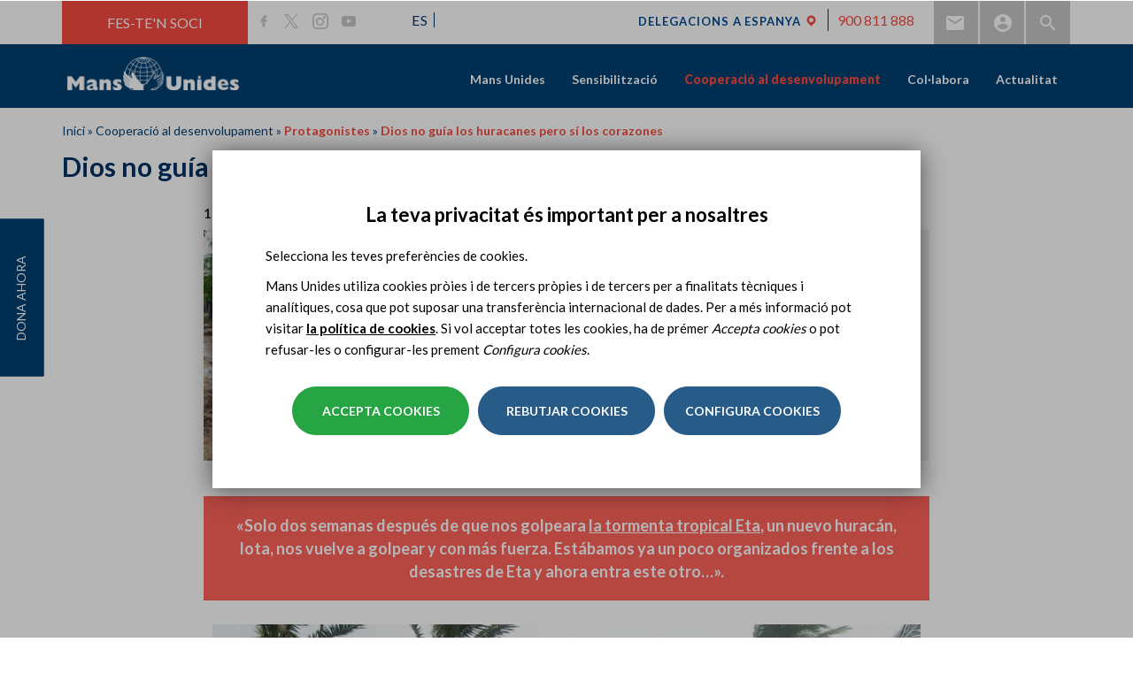

--- FILE ---
content_type: text/html; charset=utf-8
request_url: https://www.mansunides.org/node/41209
body_size: 20017
content:
<!DOCTYPE html>
<html lang="ca" dir="ltr" prefix="og: http://ogp.me/ns# article: http://ogp.me/ns/article# book: http://ogp.me/ns/book# profile: http://ogp.me/ns/profile# video: http://ogp.me/ns/video# product: http://ogp.me/ns/product# content: http://purl.org/rss/1.0/modules/content/ dc: http://purl.org/dc/terms/ foaf: http://xmlns.com/foaf/0.1/ rdfs: http://www.w3.org/2000/01/rdf-schema# sioc: http://rdfs.org/sioc/ns# sioct: http://rdfs.org/sioc/types# skos: http://www.w3.org/2004/02/skos/core# xsd: http://www.w3.org/2001/XMLSchema#">
<head>
  <link rel="profile" href="http://www.w3.org/1999/xhtml/vocab" />
  <meta name="viewport" content="width=device-width, initial-scale=1.0">
  <!--[if IE]><![endif]-->
<link rel="dns-prefetch" href="//less" />
<link rel="preconnect" href="//less" />
<link rel="dns-prefetch" href="//fonts.gstatic.com" />
<link rel="preconnect" href="//fonts.gstatic.com" crossorigin="" />
<link rel="dns-prefetch" href="//fonts.googleapis.com" />
<link rel="preconnect" href="//fonts.googleapis.com" />
<link rel="dns-prefetch" href="//languages" />
<link rel="preconnect" href="//languages" />
<meta http-equiv="Content-Type" content="text/html; charset=utf-8" />
<link rel="shortcut icon" href="https://www.mansunides.org/sites/all/themes/manosunidas_bootstrap/favicon.ico" type="image/vnd.microsoft.icon" />
<script>dataLayer = [{"entityType":"node","entityBundle":"noticia","entityId":"41209","entityLabel":"Dios no gu\u00eda los huracanes pero s\u00ed los corazones","entityLanguage":"es","entityTnid":"0","entityVid":"53476","entityName":"Claudia Munaiz","entityUid":"288","entityCreated":"1605704220","entityStatus":"1","entityTaxonomy":{"continente":{"1721":"Am\u00e9rica"},"paises":{"2176":"Nicaragua"},"noticias":{"1818":"Protagonistas"},"temas":{"2283":"Desastres naturales","2575":"Emergencia","2624":"Lluvias torrenciales"}},"drupalLanguage":"ca","userUid":0}];</script>
<meta name="robots" content="noindex,nofollow" />
<meta name="description" content="Huracán Eta y Iota en Nicaragua - Padre Javier Pla: Solo dos semanas después de que nos golpeara la tormenta tropical Eta, un nuevo huracán, Iota, nos vuelve a golpear y con más fuerza." />
<meta name="abstract" content="Huracán Eta y Iota en Nicaragua - Padre Javier Pla: Solo dos semanas después de que nos golpeara la tormenta tropical Eta, un nuevo huracán, Iota, nos vuelve a golpear y con más fuerza." />
<meta name="keywords" content="eta, iota, nicaragua, huracán" />
<meta name="generator" content="Drupal 7 (https://www.drupal.org)" />
<link rel="canonical" href="https://www.manosunidas.org/noticia/huracanes-nicaragua-iota-eta" />
<link rel="shortlink" href="https://www.manosunidas.org/node/41209" />
<meta http-equiv="content-language" content="ca" />
<meta property="og:site_name" content="ONG Mans Unides" />
<meta property="og:type" content="website" />
<meta property="og:title" content="Dios no guía los huracanes pero sí los corazones" />
<meta property="og:url" content="https://www.manosunidas.org/noticia/huracanes-nicaragua-iota-eta" />
<meta property="og:description" content="«Solo dos semanas después de que nos golpeara la tormenta tropical Eta, un nuevo hur" />
<meta property="og:updated_time" content="2020-11-18T14:34:06+01:00" />
<meta property="og:image" content="https://www.mansunides.org/sites/default/files/javierpla_-_foto_manos_unidas.jpg" />
<meta name="twitter:card" content="summary_large_image" />
<meta name="twitter:creator" content="@ManosUnidasONGD" />
<meta name="twitter:url" content="https://www.manosunidas.org/noticia/huracanes-nicaragua-iota-eta" />
<meta name="twitter:title" content="Dios no guía los huracanes pero sí los corazones" />
<meta name="twitter:image" content="https://www.mansunides.org/sites/default/files/javierpla_-_foto_manos_unidas.jpg" />
<meta property="article:published_time" content="2020-11-18T13:57:00+01:00" />
<meta property="article:modified_time" content="2020-11-18T14:34:06+01:00" />
<meta name="google-site-verification" content="P4ZISCfMsZxXLQq8wGx8ygIjlwCIhZMBgDoHLicueBo" />
  <title>Huracán Eta y Iota en Nicaragua - Padre Javier Pla: Dios no guía los huracanes pero sí los corazones | ONG Manos Unidas</title>
  <link type="text/css" rel="stylesheet" href="/sites/default/files/advagg_css/css__vNMQhzTzKIDX6n9GCUpqzX2Rby3KgRw0gzIICCa5POw__8jpT3rF1qJylo2lRXzM3xy_Ml7qPsLhYut0eJsaL1pg__boYuc1DKFaAWe_f6zTNQkOR3BUbNMJWOnP4Zf_DOVD0.css" media="all" />
  <!-- HTML5 element support for IE6-8 -->
  <!--[if lt IE 9]>
    <script src="https://cdn.jsdelivr.net/html5shiv/3.7.3/html5shiv-printshiv.min.js"></script>
  <![endif]-->
  <script type="text/javascript" src="/sites/default/files/advagg_js/js__vmePF4Dp8bPkg81UKngZykilw5OZS1fP5YnScEtCamY__ATnX8WF8ltra-g2RmFaF163qjG6u_xdvxVSENyHJmQk__boYuc1DKFaAWe_f6zTNQkOR3BUbNMJWOnP4Zf_DOVD0.js"></script>
<script type="text/javascript" src="/sites/default/files/advagg_js/js__3LuYkqUjZCBoSLlHr2m61kSbmsCSqUKFXy8HcWtx3W4__fjMmdyFoQfs65a7ohq9q0rrTzQSedREzEOJ7PEgkNE8__boYuc1DKFaAWe_f6zTNQkOR3BUbNMJWOnP4Zf_DOVD0.js" async="async"></script>
<script type="text/javascript" src="/sites/default/files/advagg_js/js__i4dYQT7bIZT2svN20keffMsIA2XAckCDiu49uBghZFg__uuB4bObbXwM2ifjsf6ihpQ9mloelNB6v1LWGdTyEYLE__boYuc1DKFaAWe_f6zTNQkOR3BUbNMJWOnP4Zf_DOVD0.js"></script>
<script type="text/javascript">
<!--//--><![CDATA[//><!--
document.createElement( "picture" );
//--><!]]>
</script>
<script type="text/javascript" src="/sites/default/files/advagg_js/js__ZV0d36bxdRjY1TFzasUaiyAR7LLAiyVW0PWXHLcDbTk__dBgh3ry-jsZam-D2jf1dvSFv5LKwGpoouXsioDPRdms__boYuc1DKFaAWe_f6zTNQkOR3BUbNMJWOnP4Zf_DOVD0.js"></script>
<script type="text/javascript">
<!--//--><![CDATA[//><!--
jQuery.extend(Drupal.settings, {"basePath":"\/","pathPrefix":"","setHasJsCookie":0,"ajaxPageState":{"theme":"manosunidas_bootstrap","theme_token":"Gv3WzCQ5fXN3HoNKgPSWoyYXGl40pUKJJ62meRd8aCk","jquery_version":"1.10","css":{"modules\/system\/system.base.css":1,"sites\/all\/modules\/contrib\/colorbox_node\/colorbox_node.css":1,"modules\/field\/theme\/field.css":1,"modules\/node\/node.css":1,"sites\/all\/modules\/contrib\/picture\/picture_wysiwyg.css":1,"sites\/all\/modules\/contrib\/views\/css\/views.css":1,"sites\/all\/modules\/contrib\/ckeditor\/css\/ckeditor.css":1,"sites\/all\/modules\/contrib\/entity_embed\/css\/entity_embed.css":1,"sites\/all\/modules\/contrib\/colorbox\/styles\/default\/colorbox_style.css":1,"sites\/all\/modules\/contrib\/ctools\/css\/ctools.css":1,"sites\/all\/modules\/contrib\/tagclouds\/tagclouds.css":1,"modules\/locale\/locale.css":1,"sites\/all\/themes\/manosunidas_bootstrap\/ds_layouts\/topbottom\/topbottom.css":1,"sites\/all\/libraries\/sidr\/stylesheets\/jquery.sidr.light.css":1,"sites\/all\/modules\/contrib\/eu_cookie_compliance\/css\/eu_cookie_compliance.bare.css":1,"sites\/all\/modules\/contrib\/omd_cookies\/css\/style.css":1,"sites\/all\/modules\/contrib\/date\/date_api\/date.css":1,"sites\/all\/modules\/contrib\/ds\/layouts\/ds_2col_stacked_fluid\/ds_2col_stacked_fluid.css":1,"sites\/all\/libraries\/fontawesome\/css\/font-awesome.css":1,"sites\/all\/themes\/manosunidas_bootstrap\/less\/style.less":1},"js":{"sites\/all\/modules\/contrib\/picture\/picturefill2\/picturefill.min.js":1,"sites\/all\/modules\/contrib\/picture\/picture.min.js":1,"sites\/all\/modules\/contrib\/eu_cookie_compliance\/js\/eu_cookie_compliance.js":1,"sites\/all\/themes\/bootstrap\/js\/bootstrap.js":1,"sites\/all\/modules\/contrib\/jquery_update\/replace\/jquery\/1.10\/jquery.min.js":1,"misc\/jquery-extend-3.4.0.js":1,"misc\/jquery-html-prefilter-3.5.0-backport.js":1,"misc\/jquery.once.js":1,"misc\/drupal.js":1,"sites\/all\/modules\/contrib\/picture\/lazysizes\/lazysizes.min.js":1,"sites\/all\/modules\/contrib\/eu_cookie_compliance\/js\/jquery.cookie-1.4.1.min.js":1,"sites\/all\/modules\/contrib\/dialog\/misc\/ajax.js":1,"sites\/all\/modules\/contrib\/jquery_update\/js\/jquery_update.js":1,"public:\/\/languages\/ca_Qp6jRR6npVse6IRgl2eIYb2UOOia_hQ6Fg8Y-7XWPS4.js":1,"sites\/all\/libraries\/colorbox\/jquery.colorbox-min.js":1,"sites\/all\/modules\/contrib\/colorbox\/js\/colorbox.js":1,"sites\/all\/modules\/contrib\/colorbox\/styles\/default\/colorbox_style.js":1,"sites\/all\/modules\/contrib\/colorbox\/js\/colorbox_load.js":1,"sites\/all\/modules\/contrib\/responsive_menus\/styles\/sidr\/js\/responsive_menus_sidr.js":1,"sites\/all\/libraries\/sidr\/jquery.sidr.min.js":1,"sites\/all\/modules\/contrib\/omd_cookies\/js\/omd_cookies.js":1,"sites\/all\/modules\/contrib\/omd_cookies\/js\/omd_librarystarter.js":1,"sites\/all\/modules\/contrib\/omd_cookies\/js\/opencookieconfig.js":1,"sites\/all\/modules\/contrib\/field_group\/field_group.js":1,"sites\/all\/themes\/bootstrap\/js\/misc\/_progress.js":1,"sites\/all\/modules\/contrib\/datalayer\/datalayer.js":1,"sites\/all\/modules\/contrib\/colorbox_node\/colorbox_node.js":1,"sites\/all\/themes\/manosunidas_bootstrap\/bootstrap\/js\/affix.js":1,"sites\/all\/themes\/manosunidas_bootstrap\/bootstrap\/js\/alert.js":1,"sites\/all\/themes\/manosunidas_bootstrap\/bootstrap\/js\/button.js":1,"sites\/all\/themes\/manosunidas_bootstrap\/bootstrap\/js\/carousel.js":1,"sites\/all\/themes\/manosunidas_bootstrap\/bootstrap\/js\/collapse.js":1,"sites\/all\/themes\/manosunidas_bootstrap\/bootstrap\/js\/dropdown.js":1,"sites\/all\/themes\/manosunidas_bootstrap\/bootstrap\/js\/modal.js":1,"sites\/all\/themes\/manosunidas_bootstrap\/bootstrap\/js\/tooltip.js":1,"sites\/all\/themes\/manosunidas_bootstrap\/bootstrap\/js\/popover.js":1,"sites\/all\/themes\/manosunidas_bootstrap\/bootstrap\/js\/scrollspy.js":1,"sites\/all\/themes\/manosunidas_bootstrap\/bootstrap\/js\/tab.js":1,"sites\/all\/themes\/manosunidas_bootstrap\/bootstrap\/js\/transition.js":1,"sites\/all\/themes\/manosunidas_bootstrap\/js\/jquery.flexslider-min.js":1,"sites\/all\/themes\/manosunidas_bootstrap\/js\/slick.js":1,"sites\/all\/themes\/manosunidas_bootstrap\/js\/owl.carousel.min.js":1,"sites\/all\/themes\/manosunidas_bootstrap\/js\/ejecuciones.js":1,"sites\/all\/themes\/manosunidas_bootstrap\/js\/fullViewport.js":1,"sites\/all\/themes\/manosunidas_bootstrap\/js\/subhome-delegacion-actividades.js":1,"sites\/all\/themes\/manosunidas_bootstrap\/js\/subhome-delegacion-noticias.js":1,"sites\/all\/themes\/manosunidas_bootstrap\/js\/b-actualidad-mu-3.js":1,"sites\/all\/themes\/manosunidas_bootstrap\/js\/b-colabora-delegacion.js":1,"sites\/all\/themes\/manosunidas_bootstrap\/js\/scripts.js":1,"sites\/all\/themes\/manosunidas_bootstrap\/js\/scrollAnimator.js":1,"sites\/all\/themes\/manosunidas_bootstrap\/js\/menu_sidr.js":1,"sites\/all\/themes\/manosunidas_bootstrap\/js\/click-to-tweet.js":1,"sites\/all\/themes\/manosunidas_bootstrap\/js\/open-gallery-tab.js":1,"sites\/all\/themes\/manosunidas_bootstrap\/js\/youtube-no-related-videos.js":1,"sites\/all\/themes\/manosunidas_bootstrap\/js\/menu-delegacion.js":1,"sites\/all\/themes\/manosunidas_bootstrap\/js\/map-contacta-delegacion.js":1,"sites\/all\/themes\/manosunidas_bootstrap\/js\/youtube-no-related.js":1,"sites\/all\/themes\/manosunidas_bootstrap\/js\/scroll-page.js":1,"sites\/all\/themes\/manosunidas_bootstrap\/js\/cut-text.js":1,"sites\/all\/themes\/manosunidas_bootstrap\/js\/video_home.js":1,"sites\/all\/themes\/manosunidas_bootstrap\/js\/scroll-from-header.js":1,"sites\/all\/themes\/manosunidas_bootstrap\/js\/detect-browser.js":1,"sites\/all\/themes\/manosunidas_bootstrap\/js\/scroll-fixed-menu-delegacion.js":1,"sites\/all\/themes\/manosunidas_bootstrap\/js\/position-menu-delegacion.js":1,"sites\/all\/themes\/manosunidas_bootstrap\/js\/carousel-book-sinodo.js":1,"sites\/all\/themes\/manosunidas_bootstrap\/js\/carousel-book-testimonial.js":1,"sites\/all\/themes\/manosunidas_bootstrap\/js\/carousel-images-sinodo.js":1,"sites\/all\/themes\/manosunidas_bootstrap\/js\/carousel-videos-sinodo.js":1,"sites\/all\/themes\/manosunidas_bootstrap\/js\/prevent-shifting.js":1,"sites\/all\/themes\/manosunidas_bootstrap\/js\/equalize-height-book-projects-sinodo.js":1,"sites\/all\/themes\/manosunidas_bootstrap\/js\/equalize-height-book-testimonial.js":1,"sites\/all\/themes\/manosunidas_bootstrap\/js\/equalize-height-group-node-noticia.js":1,"sites\/all\/themes\/manosunidas_bootstrap\/js\/carousel-highlighted-sinodo.js":1,"sites\/all\/themes\/manosunidas_bootstrap\/js\/carousel-60-luchando.js":1,"sites\/all\/themes\/manosunidas_bootstrap\/js\/carousel-book-news-sinodo.js":1,"sites\/all\/themes\/manosunidas_bootstrap\/js\/carousel-book-projects-sinodo.js":1,"sites\/all\/themes\/manosunidas_bootstrap\/js\/carousel-protagonistas-home.js":1,"sites\/all\/themes\/manosunidas_bootstrap\/js\/carousel-colabora-home.js":1,"sites\/all\/themes\/manosunidas_bootstrap\/js\/listado-hitos-60-aniversario.js":1,"sites\/all\/themes\/manosunidas_bootstrap\/js\/move-breadcrumb-sinodo.js":1,"sites\/all\/themes\/manosunidas_bootstrap\/js\/anchor-link-book-projects.js":1,"sites\/all\/themes\/manosunidas_bootstrap\/js\/anchor-link-book-news.js":1,"sites\/all\/themes\/manosunidas_bootstrap\/js\/anchor-link-book-testimonials.js":1,"sites\/all\/themes\/manosunidas_bootstrap\/js\/position-nav-book.js":1,"sites\/all\/themes\/manosunidas_bootstrap\/js\/width-menu-delegacion.js":1,"sites\/all\/themes\/manosunidas_bootstrap\/js\/video_flexslider.js":1,"sites\/all\/themes\/manosunidas_bootstrap\/js\/documentacion-ficha.js":1,"sites\/all\/themes\/manosunidas_bootstrap\/js\/memorias_2021.js":1,"sites\/all\/themes\/manosunidas_bootstrap\/js\/carousel_especiales.js":1}},"colorbox":{"opacity":"0.85","current":"{current} of {total}","previous":"\u00ab Prev","next":"Next \u00bb","close":"Close","maxWidth":"98%","maxHeight":"98%","fixed":true,"mobiledetect":true,"mobiledevicewidth":"480px","file_public_path":"\/sites\/default\/files","specificPagesDefaultValue":"admin*\nimagebrowser*\nimg_assist*\nimce*\nnode\/add\/*\nnode\/*\/edit\nprint\/*\nprintpdf\/*\nsystem\/ajax\nsystem\/ajax\/*"},"better_exposed_filters":{"views":{"redes_sociales":{"displays":{"block_1":{"filters":[]}}},"_similar":{"displays":{"block_1":{"filters":[]}}}}},"urlIsAjaxTrusted":{"https:\/\/www.mansunides.org\/search":true},"responsive_menus":[{"selectors":["#main-menu","#block-omd-node-context-omd-node-context-menu"],"trigger_txt":"\u2630 ","side":"right","speed":"200","media_size":"1024","displace":"1","renaming":"1","onOpen":"","onClose":"","responsive_menus_style":"sidr"}],"eu_cookie_compliance":{"cookie_policy_version":"1.0.5","popup_enabled":1,"popup_agreed_enabled":0,"popup_hide_agreed":0,"popup_clicking_confirmation":false,"popup_scrolling_confirmation":false,"popup_html_info":"\u003Cdiv class=\u0022omd-cookies-block\u0022\u003E\n\n        \u003Cbutton type=\u0022button\u0022\n              class=\u0022eu-cookie-withdraw-tab \u0022\u003EPrivacy settings\u003C\/button\u003E\n  \n      \u003Cdiv class=\u0022 eu-cookie-compliance-banner-info eu-cookie-compliance-banner--categories omd-cookies-container\u0022\u003E\n\n        \u003Cdiv class=\u0022popup-content info omd-cookies-banner\u0022\u003E\n          \u003Cdiv class=\u0022illustration\u0022\u003E\u003Csvg width=\u002257px\u0022 height=\u002257px\u0022 viewBox=\u00220 0 57 57\u0022 version=\u00221.1\u0022 xmlns=\u0022http:\/\/www.w3.org\/2000\/svg\u0022 xmlns:xlink=\u0022http:\/\/www.w3.org\/1999\/xlink\u0022\u003E\n    \u003Ctitle\u003Ecookie\u003C\/title\u003E\n    \u003Cg id=\u0022Page-1\u0022 stroke=\u0022none\u0022 stroke-width=\u00221\u0022 fill=\u0022none\u0022 fill-rule=\u0022evenodd\u0022\u003E\n        \u003Cg id=\u0022CookiesPersonalizadasBiocat\u0022 transform=\u0022translate(-654.000000, -222.000000)\u0022\u003E\n            \u003Cg id=\u0022cookie\u0022 transform=\u0022translate(655.945664, 223.412722)\u0022\u003E\n                \u003Cpath d=\u0022M17.5542917,16.5872775 C15.6243798,16.5872775 14.0543359,18.1574297 14.0543359,20.0872775 C14.0543359,22.0171254 15.6244683,23.5872775 17.5542917,23.5872775 C19.4842036,23.5872775 21.0543359,22.0171254 21.0543359,20.0872775 C21.0542475,18.1574297 19.4841152,16.5872775 17.5542917,16.5872775 Z M17.5542917,22.2604021 C16.3560584,22.2604021 15.3812831,21.2855259 15.3812831,20.087366 C15.3812831,18.8892061 16.3561469,17.9143299 17.5542917,17.9143299 C18.7524365,17.9143299 19.7273888,18.8892061 19.7273888,20.087366 C19.7273888,21.2855259 18.7524365,22.2604021 17.5542917,22.2604021 Z\u0022 id=\u0022Shape\u0022 fill=\u0022#000000\u0022 fill-rule=\u0022nonzero\u0022\u003E\u003C\/path\u003E\n                \u003Cpath d=\u0022M31.5543359,31.5872775 C29.6244881,31.5872775 28.0543359,33.1573412 28.0543359,35.0872775 C28.0543359,37.0172138 29.6244881,38.5872775 31.5543359,38.5872775 C33.4841838,38.5872775 35.0543359,37.0171254 35.0543359,35.0872775 C35.0543359,33.1574297 33.4841838,31.5872775 31.5543359,31.5872775 Z M31.5544244,37.2601367 C30.3562645,37.2601367 29.3813883,36.2852606 29.3813883,35.0871006 C29.3813883,33.8889407 30.356176,32.9140645 31.5544244,32.9140645 C32.7526728,32.9140645 33.7274605,33.8889407 33.7274605,35.0871006 C33.7274605,36.2852606 32.7525844,37.2601367 31.5544244,37.2601367 Z\u0022 id=\u0022Shape\u0022 fill=\u0022#000000\u0022 fill-rule=\u0022nonzero\u0022\u003E\u003C\/path\u003E\n                \u003Cpath d=\u0022M18.5542963,30.5872775 C17.1757839,30.5872775 16.0543359,31.7088047 16.0543359,33.0873172 C16.0543359,34.4658296 17.1757839,35.5872775 18.5542963,35.5872775 C19.9328088,35.5872775 21.0543359,34.4658296 21.0543359,33.0873172 C21.0543359,31.7088047 19.9328088,30.5872775 18.5542963,30.5872775 Z M18.5542963,34.3986315 C17.8312033,34.3986315 17.242982,33.8104102 17.242982,33.0873172 C17.242982,32.3642241 17.8312033,31.7759236 18.5542963,31.7759236 C19.2773893,31.7759236 19.8656899,32.3642241 19.8656899,33.0873172 C19.8656899,33.8104102 19.2773893,34.3986315 18.5542963,34.3986315 Z\u0022 id=\u0022Shape\u0022 fill=\u0022#000000\u0022 fill-rule=\u0022nonzero\u0022\u003E\u003C\/path\u003E\n                \u003Cpath d=\u0022M26.0543359,20.5872775 C24.9515822,20.5872775 24.0543359,21.4845238 24.0543359,22.5872775 C24.0543359,23.6901162 24.9515822,24.5872775 26.0543359,24.5872775 C27.1570896,24.5872775 28.0543359,23.6900312 28.0543359,22.5872775 C28.054251,21.4845238 27.1570896,20.5872775 26.0543359,20.5872775 Z M26.0543359,23.3124178 C25.6545399,23.3124178 25.3291957,22.9870736 25.3291957,22.5872775 C25.3291957,22.1874815 25.6544549,21.8621373 26.0543359,21.8621373 C26.454217,21.8621373 26.7794762,22.1874815 26.7794762,22.5872775 C26.7794762,22.9870736 26.454132,23.3124178 26.0543359,23.3124178 Z\u0022 id=\u0022Shape\u0022 fill=\u0022#000000\u0022 fill-rule=\u0022nonzero\u0022\u003E\u003C\/path\u003E\n                \u003Cpath d=\u0022M39.9853732,32.5379555 L39.2889198,30.9882336 C39.1280126,30.6301148 38.7366051,30.4848374 38.414704,30.6640418 C38.0928028,30.8430529 37.9623047,31.2784984 38.1232987,31.6366172 L38.8197521,33.1863391 C38.9339162,33.4404536 39.1639822,33.5872775 39.4030839,33.5872775 C39.501001,33.5872775 39.600395,33.5626297 39.6939679,33.5106275 C40.0158691,33.3315198 40.1463672,32.896171 39.9853732,32.5379555 Z\u0022 id=\u0022Path\u0022 fill=\u0022#000000\u0022 fill-rule=\u0022nonzero\u0022\u003E\u003C\/path\u003E\n                \u003Cpath d=\u0022M33.9776099,27.9476885 C33.7984923,27.625783 33.3632164,27.4951963 33.0049814,27.6562793 L31.4552715,28.3527419 C31.0971331,28.5136512 30.9519445,28.9050639 31.131062,29.2269693 C31.2580779,29.4553007 31.5140429,29.5872775 31.780061,29.5872775 C31.8890008,29.5872775 31.9995839,29.5651221 32.1036905,29.5183785 L33.6534004,28.8219159 C34.0115388,28.6610066 34.1567274,28.2695939 33.9776099,27.9476885 Z\u0022 id=\u0022Path\u0022 fill=\u0022#000000\u0022 fill-rule=\u0022nonzero\u0022\u003E\u003C\/path\u003E\n                \u003Cpath d=\u0022M13.9853732,26.5379845 L13.2889198,24.9882595 C13.1280126,24.6301175 12.7366051,24.4848308 12.414704,24.6640468 C12.0928028,24.8430694 11.9623047,25.2785429 12.1232987,25.6366848 L12.8197521,27.1864099 C12.9339162,27.4404442 13.1639822,27.5872775 13.4030839,27.5872775 C13.501001,27.5872775 13.600395,27.5626281 13.6939679,27.5106226 C14.0158691,27.3316 14.1463672,26.8961265 13.9853732,26.5379845 Z\u0022 id=\u0022Path\u0022 fill=\u0022#000000\u0022 fill-rule=\u0022nonzero\u0022\u003E\u003C\/path\u003E\n                \u003Cpath d=\u0022M23.9776099,37.9476572 C23.798589,37.6257456 23.3631198,37.4952433 23.0049814,37.6562425 L21.4552715,38.3527184 C21.0971331,38.5136308 20.9519445,38.9050509 21.131062,39.2269625 C21.2580779,39.4552981 21.5140429,39.5872775 21.780061,39.5872775 C21.8890008,39.5872775 21.9995839,39.5651217 22.1036905,39.5183772 L23.6534004,38.8219013 C24.0115388,38.6609889 24.1567274,38.2695688 23.9776099,37.9476572 Z\u0022 id=\u0022Path\u0022 fill=\u0022#000000\u0022 fill-rule=\u0022nonzero\u0022\u003E\u003C\/path\u003E\n                \u003Cpath d=\u0022M23.863433,12.4747834 L23.1668628,11.7781603 C22.9124269,11.52365 22.4997507,11.52365 22.245228,11.7781603 C21.9907053,12.0326706 21.9907053,12.4452397 22.245228,12.69975 L22.9418852,13.3963731 C23.0691031,13.5236717 23.2359463,13.5872775 23.4027025,13.5872775 C23.5694588,13.5872775 23.736302,13.5236717 23.8635199,13.3963731 C24.1179558,13.1419497 24.1179558,12.7293806 23.863433,12.4747834 Z\u0022 id=\u0022Path\u0022 fill=\u0022#000000\u0022 fill-rule=\u0022nonzero\u0022\u003E\u003C\/path\u003E\n                \u003Cpath d=\u0022M22.8634428,28.474735 L22.1668688,27.7781686 C21.9124316,27.5236472 21.4997532,27.5236472 21.245229,27.7781686 C20.9907049,28.0326899 20.9907049,28.4453639 21.245229,28.6997983 L21.9418031,29.3963648 C22.0690217,29.523582 22.2358658,29.5872775 22.402623,29.5872775 C22.5693802,29.5872775 22.7362242,29.5236689 22.8634428,29.3963648 C23.117967,29.1418434 23.117967,28.7291695 22.8634428,28.474735 Z\u0022 id=\u0022Path\u0022 fill=\u0022#000000\u0022 fill-rule=\u0022nonzero\u0022\u003E\u003C\/path\u003E\n                \u003Cpath d=\u0022M29.5543359,41.5872775 C29.2782026,41.5872775 29.0543359,41.8790746 29.0543359,42.2389981 L29.0543359,42.935557 C29.0543359,43.2954805 29.2782026,43.5872775 29.5543359,43.5872775 C29.8304693,43.5872775 30.0543359,43.2954805 30.0543359,42.935557 L30.0543359,42.2389981 C30.0543359,41.8790746 29.8304693,41.5872775 29.5543359,41.5872775 Z\u0022 id=\u0022Path\u0022 fill=\u0022#000000\u0022 fill-rule=\u0022nonzero\u0022\u003E\u003C\/path\u003E\n                \u003Cpath d=\u0022M42.1910068,8.34808026 C41.4582123,7.65928188 40.4415393,7.4192658 39.471239,7.70589621 L37.2391781,8.36526767 C36.2310567,8.66300913 35.4678467,9.51586914 35.2948748,10.5380859 L35.0921044,11.7359093 C34.8741703,13.02401 35.6172797,14.2917984 36.8591159,14.7503029 L38.6541626,15.4131465 C38.9694265,15.5295522 39.3002066,15.5872775 39.6302815,15.5872775 C40.0762882,15.5872775 40.5209724,15.4818962 40.9237802,15.2735639 C41.6247485,14.9111527 42.1369641,14.2694895 42.3289788,13.5131567 L42.9687634,10.993205 C43.2144682,10.0255886 42.9237131,9.03679185 42.1910068,8.34808026 Z M41.6859323,10.6773212 L41.0461477,13.197273 C40.9438809,13.599875 40.6821308,13.9278246 40.3090333,14.1207055 C39.9359358,14.3135865 39.5132037,14.339628 39.1185068,14.193969 L37.3234601,13.5311254 C36.6720382,13.2905885 36.2822783,12.6256615 36.3966232,11.9499707 L36.5993935,10.7521472 C36.6901112,10.2159522 37.0904504,9.76855875 37.6192403,9.6123964 L39.8513012,8.95302493 C39.9927115,8.91127169 40.1359732,8.89087249 40.2773835,8.89087249 C40.645015,8.89087249 41.0003039,9.02897939 41.277923,9.28991549 C41.6622169,9.65111147 41.8147355,10.1697719 41.6859323,10.6773212 Z\u0022 id=\u0022Shape\u0022 fill=\u0022#000000\u0022 fill-rule=\u0022nonzero\u0022\u003E\u003C\/path\u003E\n                \u003Cpath d=\u0022M46.0397699,20.0522676 C45.9724566,19.4985315 45.6798756,19.0092411 45.215806,18.6747742 L44.2687017,17.9919757 C43.6297601,17.5312707 42.788968,17.4583522 42.0744326,17.8018055 L41.2125383,18.2160377 C40.2216269,18.6922336 39.7872963,19.8319713 40.2236748,20.810809 L40.917197,22.3661483 C41.2066617,23.0152262 41.8134603,23.4636926 42.540461,23.5657101 C42.6437459,23.580174 42.7467636,23.5872775 42.848891,23.5872775 C43.4655728,23.5872775 44.0490433,23.3275265 44.4526555,22.8621144 L45.5683101,21.5752557 C45.9396014,21.1469019 46.1070831,20.6060036 46.0397699,20.0522676 Z M44.5422285,20.7533813 L43.4265739,22.04024 C43.2534827,22.2399102 43.0007019,22.3328557 42.7332298,22.2952838 C42.4656686,22.2577975 42.2511744,22.0992081 42.1446842,21.8603399 L41.4511619,20.3050006 C41.2929402,19.9500789 41.4504496,19.5367881 41.8097207,19.3641628 L42.6718821,18.9500161 C42.7802422,18.8978948 42.8966157,18.8722192 43.012366,18.8722192 C43.1731698,18.8722192 43.3326381,18.9218586 43.4673536,19.0189122 L44.414458,19.7017107 C44.582741,19.8229849 44.6888751,20.000403 44.7131827,20.2011858 C44.7374903,20.4019686 44.6768549,20.5981298 44.5422285,20.7533813 Z\u0022 id=\u0022Shape\u0022 fill=\u0022#000000\u0022 fill-rule=\u0022nonzero\u0022\u003E\u003C\/path\u003E\n                \u003Cpath d=\u0022M47.0543359,12.5872775 C45.9515822,12.5872775 45.0543359,13.4845238 45.0543359,14.5872775 C45.0543359,15.6900312 45.9514973,16.5872775 47.0543359,16.5872775 C48.1571746,16.5872775 49.0543359,15.6899462 49.0543359,14.5871925 C49.0543359,13.4845238 48.1570896,12.5872775 47.0543359,12.5872775 Z M47.0543359,15.3123328 C46.6545399,15.3123328 46.3291957,14.9869886 46.3291957,14.5871925 C46.3291957,14.1873965 46.6544549,13.8620523 47.0543359,13.8620523 C47.454217,13.8620523 47.7794762,14.1873965 47.7794762,14.5871925 C47.7794762,14.9869886 47.454132,15.3123328 47.0543359,15.3123328 Z\u0022 id=\u0022Shape\u0022 fill=\u0022#000000\u0022 fill-rule=\u0022nonzero\u0022\u003E\u003C\/path\u003E\n                \u003Cpath d=\u0022M28.0538586,46.3878669 C27.9925343,47.8493717 27.9618721,48.5801241 27.9618721,48.5801241 C40.1121366,48.5801241 49,39.1502645 49,27 C49,14.8497355 39.1502645,5 27,5 C14.8497355,5 5,14.8497355 5,27\u0022 id=\u0022Oval\u0022 stroke=\u0022#000000\u0022 stroke-linecap=\u0022round\u0022 stroke-linejoin=\u0022round\u0022 transform=\u0022translate(27.000000, 26.790062) rotate(-165.000000) translate(-27.000000, -26.790062) \u0022\u003E\u003C\/path\u003E\n                \u003Cpath d=\u0022M48.3047041,32.2812965 C49.0959626,30.2767878 48.3458398,29.3787814 46.0543359,29.5872775 C42.6170801,29.9000217 40.4295801,25.3372775 40.4295801,25.3372775 C40.4295801,25.3372775 40.0543359,23.5872775 38.0543359,23.5872775 C36.7210026,23.5872775 34.9523423,22.5874662 32.7483549,20.5878436 C31.2856756,18.6789603 30.3876693,16.5786854 30.0543359,14.2870187 C29.7210026,11.995352 30.0543359,9.76210499 31.0543359,7.58727754\u0022 id=\u0022Path-5\u0022 stroke=\u0022#000000\u0022\u003E\u003C\/path\u003E\n            \u003C\/g\u003E\n        \u003C\/g\u003E\n    \u003C\/g\u003E\n\u003C\/svg\u003E\u003C\/div\u003E\n            \u003Cdiv id=\u0022popup-text\u0022 class=\u0022omd-cookies-message\u0022\u003E\n              \u003Ch4\u003ELa teva privacitat \u00e9s important per a nosaltres\u003C\/h4\u003E\n\u003Cp\u003ESelecciona les teves prefer\u00e8ncies de cookies.\u003C\/p\u003E\n\u003Cp\u003EMans Unides utiliza cookies pr\u00f2ies i de tercers pr\u00f2pies i de tercers per a finalitats t\u00e8cniques i anal\u00edtiques, cosa que pot suposar una transfer\u00e8ncia internacional de dades. Per a m\u00e9s informaci\u00f3 pot visitar \u003Ca href=\u0022politica-cookies\u0022\u003Ela pol\u00edtica de cookies\u003C\/a\u003E. Si vol acceptar totes les cookies, ha de pr\u00e9mer \u003Cem\u003EAccepta cookies\u003C\/em\u003E o pot refusar-les o configurar-les prement \u003Cem\u003EConfigura cookies\u003C\/em\u003E.\u003C\/p\u003E\n            \u003C\/div\u003E\n\n            \u003Cdiv id=\u0022popup-buttons\u0022\n                 class=\u0022eu-cookie-compliance-has-categories\u0022\u003E\n                \u003Cbutton type=\u0022button\u0022\n                        class=\u0022js_yes_to_all btn-primary button primary-button agree-button eu-cookie-compliance-default-button\u0022\u003EAccepta cookies\u003C\/button\u003E\n\t      \n                               \u003Cdiv class=\u0022omd-cookies-reject-cookies\u0022\u003E\n                    \u003Ca href=\u0022#\u0022 class=\u0022js_reject_all_cookies false-button button secundary-button\u0022\u003ERebutjar cookies\u003C\/a\u003E\n                \u003C\/div\u003E\n              \t                        \u003Ca href=\u0022#eu-cookie-compliance-categories\u0022 class=\u0022js-open-cookies-control-panel false-button button secondary-button\u0022\u003EConfigura cookies\u003C\/a\u003E\n                          \u003C\/div\u003E\n\n                  \u003C\/div\u003E \u003C!-- omd-cookies-banner --\u003E\n\n                \u003Cdiv id=\u0022eu-cookie-compliance-categories\u0022\n               class=\u0022eu-cookie-compliance-categories omd-cookies-control-panel\u0022\u003E\n\n               \u003Ca href=\u0022#\u0022 class=\u0022js_close close_btn\u0022\u003E\u003Csvg width=\u002223px\u0022 height=\u002223px\u0022 viewBox=\u00220 0 23 23\u0022 version=\u00221.1\u0022 xmlns=\u0022http:\/\/www.w3.org\/2000\/svg\u0022 xmlns:xlink=\u0022http:\/\/www.w3.org\/1999\/xlink\u0022\u003E\n    \u003Ctitle\u003EE6A36973-8F16-4E6F-8F6D-510FA57C4005\u003C\/title\u003E\n    \u003Cg id=\u0022Page-1\u0022 stroke=\u0022none\u0022 stroke-width=\u00221\u0022 fill=\u0022none\u0022 fill-rule=\u0022evenodd\u0022 stroke-linecap=\u0022round\u0022\u003E\n        \u003Cg id=\u0022CookiesPreferences\u0022 transform=\u0022translate(-1121.000000, -232.000000)\u0022 stroke=\u0022#000000\u0022 stroke-width=\u00222\u0022\u003E\n            \u003Cg id=\u0022Group-5\u0022 transform=\u0022translate(1122.000000, 233.000000)\u0022\u003E\n                \u003Cline x1=\u00220.5\u0022 y1=\u002220.5\u0022 x2=\u002220.5\u0022 y2=\u00220.5\u0022 id=\u0022Line\u0022\u003E\u003C\/line\u003E\n                \u003Cline x1=\u00220.5\u0022 y1=\u00220.5\u0022 x2=\u002220.5\u0022 y2=\u002220.5\u0022 id=\u0022Line\u0022\u003E\u003C\/line\u003E\n            \u003C\/g\u003E\n        \u003C\/g\u003E\n    \u003C\/g\u003E\n\u003C\/svg\u003E\u003C\/a\u003E\n              \u003Cdiv class=\u0022omd-cookies-message\u0022\u003E\n                \u003Ch4\u003EConfiguraci\u00f3 de cookies\u003C\/h4\u003E\n\u003Cp\u003EA continuaci\u00f3 pot seleccionar la categoria de cookies que vol habilitar per tal que puguem millorar els nostres serveis. L\u0027\u00fanica categoria que no pot deshabilitar \u00e9s la de Cookies t\u00e8cniques, ja que s\u00f3n imprescindibles per un correcte funcionament del web. Per a m\u00e9s informaci\u00f3, consulta \u003Ca href=\u0022politica-cookies\u0022\u003Ela nostra pol\u00edtica de cookies\u003C\/a\u003E.\u003C\/p\u003E\n              \u003C\/div\u003E\n                \u003Cdiv class=\u0022eu-cookie-compliance-category omd-cookies-category\u0022\u003E\n                    \u003Cdiv class=\u0022omd-cookies-category-label\u0022\u003E\n                        \u003Cinput type=\u0022checkbox\u0022 name=\u0022cookie-categories\u0022\n                               id=\u0022cookie-category-funcionales\u0022\n\t\t\t       value=\u0022funcionales\u0022\n                                checked                     \t        disabled=\u0022true\u0022 \u003E\n                        \u003Clabel for=\u0022cookie-category-funcionales\u0022\u003ECookies t\u00e8cniques\u003C\/label\u003E\n                    \u003C\/div\u003E\n                                        \u003Cdiv class=\u0022eu-cookie-compliance-category-description omd-cookies-category-description\u0022\u003ECookies necess\u00e0ries per a l\u0027\u00fas correcte del web, com per exemple inici de sessi\u00f3, autenticaci\u00f3 o seguretat.\u003C\/div\u003E\n                                  \u003C\/div\u003E\n                              \u003Cdiv class=\u0022eu-cookie-compliance-category omd-cookies-category\u0022\u003E\n                    \u003Cdiv class=\u0022omd-cookies-category-label\u0022\u003E\n                        \u003Cinput type=\u0022checkbox\u0022 name=\u0022cookie-categories\u0022\n                               id=\u0022cookie-category-analytics\u0022\n\t\t\t       value=\u0022analytics\u0022\n                                                    \t        \u003E\n                        \u003Clabel for=\u0022cookie-category-analytics\u0022\u003ECookies d\u0027an\u00e0lisi o mesura\u003C\/label\u003E\n                    \u003C\/div\u003E\n                                        \u003Cdiv class=\u0022eu-cookie-compliance-category-description omd-cookies-category-description\u0022\u003EPermeten medir, de forma an\u00f2nima, el nombre de visites o l\u0027activitat. Gr\u00e0cies a elles podem millorar constantment introduint millores en funci\u00f3 de l\u0027an\u00e0lisi de les dades d\u0027\u00fas que fan els usuaris del servei.\u003C\/div\u003E\n                                  \u003C\/div\u003E\n                              \u003Cdiv class=\u0022eu-cookie-compliance-category omd-cookies-category\u0022\u003E\n                    \u003Cdiv class=\u0022omd-cookies-category-label\u0022\u003E\n                        \u003Cinput type=\u0022checkbox\u0022 name=\u0022cookie-categories\u0022\n                               id=\u0022cookie-category-functionals_3\u0022\n\t\t\t       value=\u0022functionals_3\u0022\n                                                    \t        \u003E\n                        \u003Clabel for=\u0022cookie-category-functionals_3\u0022\u003ECookies t\u00e8cniques de tercers\u003C\/label\u003E\n                    \u003C\/div\u003E\n                                        \u003Cdiv class=\u0022eu-cookie-compliance-category-description omd-cookies-category-description\u0022\u003ECookies de tercers necess\u00e0ries per a l\u0027\u00fas correcte de totes les funcionalitats del web, com per exemple, compartir en xarxes socials.\u003C\/div\u003E\n                                  \u003C\/div\u003E\n                                          \u003Cdiv class=\u0022eu-cookie-compliance-categories-buttons\u0022\u003E\n                    \u003Cbutton type=\u0022button\u0022\n                            class=\u0022eu-cookie-compliance-save-preferences-button  button primary-button\u0022\u003EDesa configuraci\u00f3\u003C\/button\u003E\n                \u003C\/div\u003E\n                      \u003C\/div\u003E\n      \n\n    \u003C\/div\u003E \u003C!-- omd-cookies-container --\u003E\n\u003C\/div\u003E \u003C!-- omd-cookies-block --\u003E","use_mobile_message":false,"mobile_popup_html_info":"\u003Cdiv class=\u0022omd-cookies-block\u0022\u003E\n\n        \u003Cbutton type=\u0022button\u0022\n              class=\u0022eu-cookie-withdraw-tab \u0022\u003EPrivacy settings\u003C\/button\u003E\n  \n      \u003Cdiv class=\u0022 eu-cookie-compliance-banner-info eu-cookie-compliance-banner--categories omd-cookies-container\u0022\u003E\n\n        \u003Cdiv class=\u0022popup-content info omd-cookies-banner\u0022\u003E\n          \u003Cdiv class=\u0022illustration\u0022\u003E\u003Csvg width=\u002257px\u0022 height=\u002257px\u0022 viewBox=\u00220 0 57 57\u0022 version=\u00221.1\u0022 xmlns=\u0022http:\/\/www.w3.org\/2000\/svg\u0022 xmlns:xlink=\u0022http:\/\/www.w3.org\/1999\/xlink\u0022\u003E\n    \u003Ctitle\u003Ecookie\u003C\/title\u003E\n    \u003Cg id=\u0022Page-1\u0022 stroke=\u0022none\u0022 stroke-width=\u00221\u0022 fill=\u0022none\u0022 fill-rule=\u0022evenodd\u0022\u003E\n        \u003Cg id=\u0022CookiesPersonalizadasBiocat\u0022 transform=\u0022translate(-654.000000, -222.000000)\u0022\u003E\n            \u003Cg id=\u0022cookie\u0022 transform=\u0022translate(655.945664, 223.412722)\u0022\u003E\n                \u003Cpath d=\u0022M17.5542917,16.5872775 C15.6243798,16.5872775 14.0543359,18.1574297 14.0543359,20.0872775 C14.0543359,22.0171254 15.6244683,23.5872775 17.5542917,23.5872775 C19.4842036,23.5872775 21.0543359,22.0171254 21.0543359,20.0872775 C21.0542475,18.1574297 19.4841152,16.5872775 17.5542917,16.5872775 Z M17.5542917,22.2604021 C16.3560584,22.2604021 15.3812831,21.2855259 15.3812831,20.087366 C15.3812831,18.8892061 16.3561469,17.9143299 17.5542917,17.9143299 C18.7524365,17.9143299 19.7273888,18.8892061 19.7273888,20.087366 C19.7273888,21.2855259 18.7524365,22.2604021 17.5542917,22.2604021 Z\u0022 id=\u0022Shape\u0022 fill=\u0022#000000\u0022 fill-rule=\u0022nonzero\u0022\u003E\u003C\/path\u003E\n                \u003Cpath d=\u0022M31.5543359,31.5872775 C29.6244881,31.5872775 28.0543359,33.1573412 28.0543359,35.0872775 C28.0543359,37.0172138 29.6244881,38.5872775 31.5543359,38.5872775 C33.4841838,38.5872775 35.0543359,37.0171254 35.0543359,35.0872775 C35.0543359,33.1574297 33.4841838,31.5872775 31.5543359,31.5872775 Z M31.5544244,37.2601367 C30.3562645,37.2601367 29.3813883,36.2852606 29.3813883,35.0871006 C29.3813883,33.8889407 30.356176,32.9140645 31.5544244,32.9140645 C32.7526728,32.9140645 33.7274605,33.8889407 33.7274605,35.0871006 C33.7274605,36.2852606 32.7525844,37.2601367 31.5544244,37.2601367 Z\u0022 id=\u0022Shape\u0022 fill=\u0022#000000\u0022 fill-rule=\u0022nonzero\u0022\u003E\u003C\/path\u003E\n                \u003Cpath d=\u0022M18.5542963,30.5872775 C17.1757839,30.5872775 16.0543359,31.7088047 16.0543359,33.0873172 C16.0543359,34.4658296 17.1757839,35.5872775 18.5542963,35.5872775 C19.9328088,35.5872775 21.0543359,34.4658296 21.0543359,33.0873172 C21.0543359,31.7088047 19.9328088,30.5872775 18.5542963,30.5872775 Z M18.5542963,34.3986315 C17.8312033,34.3986315 17.242982,33.8104102 17.242982,33.0873172 C17.242982,32.3642241 17.8312033,31.7759236 18.5542963,31.7759236 C19.2773893,31.7759236 19.8656899,32.3642241 19.8656899,33.0873172 C19.8656899,33.8104102 19.2773893,34.3986315 18.5542963,34.3986315 Z\u0022 id=\u0022Shape\u0022 fill=\u0022#000000\u0022 fill-rule=\u0022nonzero\u0022\u003E\u003C\/path\u003E\n                \u003Cpath d=\u0022M26.0543359,20.5872775 C24.9515822,20.5872775 24.0543359,21.4845238 24.0543359,22.5872775 C24.0543359,23.6901162 24.9515822,24.5872775 26.0543359,24.5872775 C27.1570896,24.5872775 28.0543359,23.6900312 28.0543359,22.5872775 C28.054251,21.4845238 27.1570896,20.5872775 26.0543359,20.5872775 Z M26.0543359,23.3124178 C25.6545399,23.3124178 25.3291957,22.9870736 25.3291957,22.5872775 C25.3291957,22.1874815 25.6544549,21.8621373 26.0543359,21.8621373 C26.454217,21.8621373 26.7794762,22.1874815 26.7794762,22.5872775 C26.7794762,22.9870736 26.454132,23.3124178 26.0543359,23.3124178 Z\u0022 id=\u0022Shape\u0022 fill=\u0022#000000\u0022 fill-rule=\u0022nonzero\u0022\u003E\u003C\/path\u003E\n                \u003Cpath d=\u0022M39.9853732,32.5379555 L39.2889198,30.9882336 C39.1280126,30.6301148 38.7366051,30.4848374 38.414704,30.6640418 C38.0928028,30.8430529 37.9623047,31.2784984 38.1232987,31.6366172 L38.8197521,33.1863391 C38.9339162,33.4404536 39.1639822,33.5872775 39.4030839,33.5872775 C39.501001,33.5872775 39.600395,33.5626297 39.6939679,33.5106275 C40.0158691,33.3315198 40.1463672,32.896171 39.9853732,32.5379555 Z\u0022 id=\u0022Path\u0022 fill=\u0022#000000\u0022 fill-rule=\u0022nonzero\u0022\u003E\u003C\/path\u003E\n                \u003Cpath d=\u0022M33.9776099,27.9476885 C33.7984923,27.625783 33.3632164,27.4951963 33.0049814,27.6562793 L31.4552715,28.3527419 C31.0971331,28.5136512 30.9519445,28.9050639 31.131062,29.2269693 C31.2580779,29.4553007 31.5140429,29.5872775 31.780061,29.5872775 C31.8890008,29.5872775 31.9995839,29.5651221 32.1036905,29.5183785 L33.6534004,28.8219159 C34.0115388,28.6610066 34.1567274,28.2695939 33.9776099,27.9476885 Z\u0022 id=\u0022Path\u0022 fill=\u0022#000000\u0022 fill-rule=\u0022nonzero\u0022\u003E\u003C\/path\u003E\n                \u003Cpath d=\u0022M13.9853732,26.5379845 L13.2889198,24.9882595 C13.1280126,24.6301175 12.7366051,24.4848308 12.414704,24.6640468 C12.0928028,24.8430694 11.9623047,25.2785429 12.1232987,25.6366848 L12.8197521,27.1864099 C12.9339162,27.4404442 13.1639822,27.5872775 13.4030839,27.5872775 C13.501001,27.5872775 13.600395,27.5626281 13.6939679,27.5106226 C14.0158691,27.3316 14.1463672,26.8961265 13.9853732,26.5379845 Z\u0022 id=\u0022Path\u0022 fill=\u0022#000000\u0022 fill-rule=\u0022nonzero\u0022\u003E\u003C\/path\u003E\n                \u003Cpath d=\u0022M23.9776099,37.9476572 C23.798589,37.6257456 23.3631198,37.4952433 23.0049814,37.6562425 L21.4552715,38.3527184 C21.0971331,38.5136308 20.9519445,38.9050509 21.131062,39.2269625 C21.2580779,39.4552981 21.5140429,39.5872775 21.780061,39.5872775 C21.8890008,39.5872775 21.9995839,39.5651217 22.1036905,39.5183772 L23.6534004,38.8219013 C24.0115388,38.6609889 24.1567274,38.2695688 23.9776099,37.9476572 Z\u0022 id=\u0022Path\u0022 fill=\u0022#000000\u0022 fill-rule=\u0022nonzero\u0022\u003E\u003C\/path\u003E\n                \u003Cpath d=\u0022M23.863433,12.4747834 L23.1668628,11.7781603 C22.9124269,11.52365 22.4997507,11.52365 22.245228,11.7781603 C21.9907053,12.0326706 21.9907053,12.4452397 22.245228,12.69975 L22.9418852,13.3963731 C23.0691031,13.5236717 23.2359463,13.5872775 23.4027025,13.5872775 C23.5694588,13.5872775 23.736302,13.5236717 23.8635199,13.3963731 C24.1179558,13.1419497 24.1179558,12.7293806 23.863433,12.4747834 Z\u0022 id=\u0022Path\u0022 fill=\u0022#000000\u0022 fill-rule=\u0022nonzero\u0022\u003E\u003C\/path\u003E\n                \u003Cpath d=\u0022M22.8634428,28.474735 L22.1668688,27.7781686 C21.9124316,27.5236472 21.4997532,27.5236472 21.245229,27.7781686 C20.9907049,28.0326899 20.9907049,28.4453639 21.245229,28.6997983 L21.9418031,29.3963648 C22.0690217,29.523582 22.2358658,29.5872775 22.402623,29.5872775 C22.5693802,29.5872775 22.7362242,29.5236689 22.8634428,29.3963648 C23.117967,29.1418434 23.117967,28.7291695 22.8634428,28.474735 Z\u0022 id=\u0022Path\u0022 fill=\u0022#000000\u0022 fill-rule=\u0022nonzero\u0022\u003E\u003C\/path\u003E\n                \u003Cpath d=\u0022M29.5543359,41.5872775 C29.2782026,41.5872775 29.0543359,41.8790746 29.0543359,42.2389981 L29.0543359,42.935557 C29.0543359,43.2954805 29.2782026,43.5872775 29.5543359,43.5872775 C29.8304693,43.5872775 30.0543359,43.2954805 30.0543359,42.935557 L30.0543359,42.2389981 C30.0543359,41.8790746 29.8304693,41.5872775 29.5543359,41.5872775 Z\u0022 id=\u0022Path\u0022 fill=\u0022#000000\u0022 fill-rule=\u0022nonzero\u0022\u003E\u003C\/path\u003E\n                \u003Cpath d=\u0022M42.1910068,8.34808026 C41.4582123,7.65928188 40.4415393,7.4192658 39.471239,7.70589621 L37.2391781,8.36526767 C36.2310567,8.66300913 35.4678467,9.51586914 35.2948748,10.5380859 L35.0921044,11.7359093 C34.8741703,13.02401 35.6172797,14.2917984 36.8591159,14.7503029 L38.6541626,15.4131465 C38.9694265,15.5295522 39.3002066,15.5872775 39.6302815,15.5872775 C40.0762882,15.5872775 40.5209724,15.4818962 40.9237802,15.2735639 C41.6247485,14.9111527 42.1369641,14.2694895 42.3289788,13.5131567 L42.9687634,10.993205 C43.2144682,10.0255886 42.9237131,9.03679185 42.1910068,8.34808026 Z M41.6859323,10.6773212 L41.0461477,13.197273 C40.9438809,13.599875 40.6821308,13.9278246 40.3090333,14.1207055 C39.9359358,14.3135865 39.5132037,14.339628 39.1185068,14.193969 L37.3234601,13.5311254 C36.6720382,13.2905885 36.2822783,12.6256615 36.3966232,11.9499707 L36.5993935,10.7521472 C36.6901112,10.2159522 37.0904504,9.76855875 37.6192403,9.6123964 L39.8513012,8.95302493 C39.9927115,8.91127169 40.1359732,8.89087249 40.2773835,8.89087249 C40.645015,8.89087249 41.0003039,9.02897939 41.277923,9.28991549 C41.6622169,9.65111147 41.8147355,10.1697719 41.6859323,10.6773212 Z\u0022 id=\u0022Shape\u0022 fill=\u0022#000000\u0022 fill-rule=\u0022nonzero\u0022\u003E\u003C\/path\u003E\n                \u003Cpath d=\u0022M46.0397699,20.0522676 C45.9724566,19.4985315 45.6798756,19.0092411 45.215806,18.6747742 L44.2687017,17.9919757 C43.6297601,17.5312707 42.788968,17.4583522 42.0744326,17.8018055 L41.2125383,18.2160377 C40.2216269,18.6922336 39.7872963,19.8319713 40.2236748,20.810809 L40.917197,22.3661483 C41.2066617,23.0152262 41.8134603,23.4636926 42.540461,23.5657101 C42.6437459,23.580174 42.7467636,23.5872775 42.848891,23.5872775 C43.4655728,23.5872775 44.0490433,23.3275265 44.4526555,22.8621144 L45.5683101,21.5752557 C45.9396014,21.1469019 46.1070831,20.6060036 46.0397699,20.0522676 Z M44.5422285,20.7533813 L43.4265739,22.04024 C43.2534827,22.2399102 43.0007019,22.3328557 42.7332298,22.2952838 C42.4656686,22.2577975 42.2511744,22.0992081 42.1446842,21.8603399 L41.4511619,20.3050006 C41.2929402,19.9500789 41.4504496,19.5367881 41.8097207,19.3641628 L42.6718821,18.9500161 C42.7802422,18.8978948 42.8966157,18.8722192 43.012366,18.8722192 C43.1731698,18.8722192 43.3326381,18.9218586 43.4673536,19.0189122 L44.414458,19.7017107 C44.582741,19.8229849 44.6888751,20.000403 44.7131827,20.2011858 C44.7374903,20.4019686 44.6768549,20.5981298 44.5422285,20.7533813 Z\u0022 id=\u0022Shape\u0022 fill=\u0022#000000\u0022 fill-rule=\u0022nonzero\u0022\u003E\u003C\/path\u003E\n                \u003Cpath d=\u0022M47.0543359,12.5872775 C45.9515822,12.5872775 45.0543359,13.4845238 45.0543359,14.5872775 C45.0543359,15.6900312 45.9514973,16.5872775 47.0543359,16.5872775 C48.1571746,16.5872775 49.0543359,15.6899462 49.0543359,14.5871925 C49.0543359,13.4845238 48.1570896,12.5872775 47.0543359,12.5872775 Z M47.0543359,15.3123328 C46.6545399,15.3123328 46.3291957,14.9869886 46.3291957,14.5871925 C46.3291957,14.1873965 46.6544549,13.8620523 47.0543359,13.8620523 C47.454217,13.8620523 47.7794762,14.1873965 47.7794762,14.5871925 C47.7794762,14.9869886 47.454132,15.3123328 47.0543359,15.3123328 Z\u0022 id=\u0022Shape\u0022 fill=\u0022#000000\u0022 fill-rule=\u0022nonzero\u0022\u003E\u003C\/path\u003E\n                \u003Cpath d=\u0022M28.0538586,46.3878669 C27.9925343,47.8493717 27.9618721,48.5801241 27.9618721,48.5801241 C40.1121366,48.5801241 49,39.1502645 49,27 C49,14.8497355 39.1502645,5 27,5 C14.8497355,5 5,14.8497355 5,27\u0022 id=\u0022Oval\u0022 stroke=\u0022#000000\u0022 stroke-linecap=\u0022round\u0022 stroke-linejoin=\u0022round\u0022 transform=\u0022translate(27.000000, 26.790062) rotate(-165.000000) translate(-27.000000, -26.790062) \u0022\u003E\u003C\/path\u003E\n                \u003Cpath d=\u0022M48.3047041,32.2812965 C49.0959626,30.2767878 48.3458398,29.3787814 46.0543359,29.5872775 C42.6170801,29.9000217 40.4295801,25.3372775 40.4295801,25.3372775 C40.4295801,25.3372775 40.0543359,23.5872775 38.0543359,23.5872775 C36.7210026,23.5872775 34.9523423,22.5874662 32.7483549,20.5878436 C31.2856756,18.6789603 30.3876693,16.5786854 30.0543359,14.2870187 C29.7210026,11.995352 30.0543359,9.76210499 31.0543359,7.58727754\u0022 id=\u0022Path-5\u0022 stroke=\u0022#000000\u0022\u003E\u003C\/path\u003E\n            \u003C\/g\u003E\n        \u003C\/g\u003E\n    \u003C\/g\u003E\n\u003C\/svg\u003E\u003C\/div\u003E\n            \u003Cdiv id=\u0022popup-text\u0022 class=\u0022omd-cookies-message\u0022\u003E\n              \u003Ch2\u003EWe use cookies on this site to enhance your user experience\u003C\/h2\u003E\n\u003Cp\u003EBy tapping the Accept button, you agree to us doing so.\u003C\/p\u003E\n            \u003C\/div\u003E\n\n            \u003Cdiv id=\u0022popup-buttons\u0022\n                 class=\u0022eu-cookie-compliance-has-categories\u0022\u003E\n                \u003Cbutton type=\u0022button\u0022\n                        class=\u0022js_yes_to_all btn-primary button primary-button agree-button eu-cookie-compliance-default-button\u0022\u003EAccepta cookies\u003C\/button\u003E\n\t      \n                               \u003Cdiv class=\u0022omd-cookies-reject-cookies\u0022\u003E\n                    \u003Ca href=\u0022#\u0022 class=\u0022js_reject_all_cookies false-button button secundary-button\u0022\u003ERebutjar cookies\u003C\/a\u003E\n                \u003C\/div\u003E\n              \t                        \u003Ca href=\u0022#eu-cookie-compliance-categories\u0022 class=\u0022js-open-cookies-control-panel false-button button secondary-button\u0022\u003EConfigura cookies\u003C\/a\u003E\n                          \u003C\/div\u003E\n\n                  \u003C\/div\u003E \u003C!-- omd-cookies-banner --\u003E\n\n                \u003Cdiv id=\u0022eu-cookie-compliance-categories\u0022\n               class=\u0022eu-cookie-compliance-categories omd-cookies-control-panel\u0022\u003E\n\n               \u003Ca href=\u0022#\u0022 class=\u0022js_close close_btn\u0022\u003E\u003Csvg width=\u002223px\u0022 height=\u002223px\u0022 viewBox=\u00220 0 23 23\u0022 version=\u00221.1\u0022 xmlns=\u0022http:\/\/www.w3.org\/2000\/svg\u0022 xmlns:xlink=\u0022http:\/\/www.w3.org\/1999\/xlink\u0022\u003E\n    \u003Ctitle\u003EE6A36973-8F16-4E6F-8F6D-510FA57C4005\u003C\/title\u003E\n    \u003Cg id=\u0022Page-1\u0022 stroke=\u0022none\u0022 stroke-width=\u00221\u0022 fill=\u0022none\u0022 fill-rule=\u0022evenodd\u0022 stroke-linecap=\u0022round\u0022\u003E\n        \u003Cg id=\u0022CookiesPreferences\u0022 transform=\u0022translate(-1121.000000, -232.000000)\u0022 stroke=\u0022#000000\u0022 stroke-width=\u00222\u0022\u003E\n            \u003Cg id=\u0022Group-5\u0022 transform=\u0022translate(1122.000000, 233.000000)\u0022\u003E\n                \u003Cline x1=\u00220.5\u0022 y1=\u002220.5\u0022 x2=\u002220.5\u0022 y2=\u00220.5\u0022 id=\u0022Line\u0022\u003E\u003C\/line\u003E\n                \u003Cline x1=\u00220.5\u0022 y1=\u00220.5\u0022 x2=\u002220.5\u0022 y2=\u002220.5\u0022 id=\u0022Line\u0022\u003E\u003C\/line\u003E\n            \u003C\/g\u003E\n        \u003C\/g\u003E\n    \u003C\/g\u003E\n\u003C\/svg\u003E\u003C\/a\u003E\n              \u003Cdiv class=\u0022omd-cookies-message\u0022\u003E\n                \u003Ch4\u003EConfiguraci\u00f3 de cookies\u003C\/h4\u003E\n\u003Cp\u003EA continuaci\u00f3 pot seleccionar la categoria de cookies que vol habilitar per tal que puguem millorar els nostres serveis. L\u0027\u00fanica categoria que no pot deshabilitar \u00e9s la de Cookies t\u00e8cniques, ja que s\u00f3n imprescindibles per un correcte funcionament del web. Per a m\u00e9s informaci\u00f3, consulta \u003Ca href=\u0022politica-cookies\u0022\u003Ela nostra pol\u00edtica de cookies\u003C\/a\u003E.\u003C\/p\u003E\n              \u003C\/div\u003E\n                \u003Cdiv class=\u0022eu-cookie-compliance-category omd-cookies-category\u0022\u003E\n                    \u003Cdiv class=\u0022omd-cookies-category-label\u0022\u003E\n                        \u003Cinput type=\u0022checkbox\u0022 name=\u0022cookie-categories\u0022\n                               id=\u0022cookie-category-funcionales\u0022\n\t\t\t       value=\u0022funcionales\u0022\n                                checked                     \t        disabled=\u0022true\u0022 \u003E\n                        \u003Clabel for=\u0022cookie-category-funcionales\u0022\u003ECookies t\u00e8cniques\u003C\/label\u003E\n                    \u003C\/div\u003E\n                                        \u003Cdiv class=\u0022eu-cookie-compliance-category-description omd-cookies-category-description\u0022\u003ECookies necess\u00e0ries per a l\u0027\u00fas correcte del web, com per exemple inici de sessi\u00f3, autenticaci\u00f3 o seguretat.\u003C\/div\u003E\n                                  \u003C\/div\u003E\n                              \u003Cdiv class=\u0022eu-cookie-compliance-category omd-cookies-category\u0022\u003E\n                    \u003Cdiv class=\u0022omd-cookies-category-label\u0022\u003E\n                        \u003Cinput type=\u0022checkbox\u0022 name=\u0022cookie-categories\u0022\n                               id=\u0022cookie-category-analytics\u0022\n\t\t\t       value=\u0022analytics\u0022\n                                                    \t        \u003E\n                        \u003Clabel for=\u0022cookie-category-analytics\u0022\u003ECookies d\u0027an\u00e0lisi o mesura\u003C\/label\u003E\n                    \u003C\/div\u003E\n                                        \u003Cdiv class=\u0022eu-cookie-compliance-category-description omd-cookies-category-description\u0022\u003EPermeten medir, de forma an\u00f2nima, el nombre de visites o l\u0027activitat. Gr\u00e0cies a elles podem millorar constantment introduint millores en funci\u00f3 de l\u0027an\u00e0lisi de les dades d\u0027\u00fas que fan els usuaris del servei.\u003C\/div\u003E\n                                  \u003C\/div\u003E\n                              \u003Cdiv class=\u0022eu-cookie-compliance-category omd-cookies-category\u0022\u003E\n                    \u003Cdiv class=\u0022omd-cookies-category-label\u0022\u003E\n                        \u003Cinput type=\u0022checkbox\u0022 name=\u0022cookie-categories\u0022\n                               id=\u0022cookie-category-functionals_3\u0022\n\t\t\t       value=\u0022functionals_3\u0022\n                                                    \t        \u003E\n                        \u003Clabel for=\u0022cookie-category-functionals_3\u0022\u003ECookies t\u00e8cniques de tercers\u003C\/label\u003E\n                    \u003C\/div\u003E\n                                        \u003Cdiv class=\u0022eu-cookie-compliance-category-description omd-cookies-category-description\u0022\u003ECookies de tercers necess\u00e0ries per a l\u0027\u00fas correcte de totes les funcionalitats del web, com per exemple, compartir en xarxes socials.\u003C\/div\u003E\n                                  \u003C\/div\u003E\n                                          \u003Cdiv class=\u0022eu-cookie-compliance-categories-buttons\u0022\u003E\n                    \u003Cbutton type=\u0022button\u0022\n                            class=\u0022eu-cookie-compliance-save-preferences-button  button primary-button\u0022\u003EDesa configuraci\u00f3\u003C\/button\u003E\n                \u003C\/div\u003E\n                      \u003C\/div\u003E\n      \n\n    \u003C\/div\u003E \u003C!-- omd-cookies-container --\u003E\n\u003C\/div\u003E \u003C!-- omd-cookies-block --\u003E\n","mobile_breakpoint":"768","popup_html_agreed":"\u003Cdiv\u003E\n  \u003Cdiv class=\u0022popup-content agreed\u0022\u003E\n    \u003Cdiv id=\u0022popup-text\u0022\u003E\n      \u003Cp\u003EGracias\u003C\/p\u003E\n    \u003C\/div\u003E\n    \u003Cdiv id=\u0022popup-buttons\u0022\u003E\n      \u003Cbutton type=\u0022button\u0022 class=\u0022hide-popup-button eu-cookie-compliance-hide-button\u0022\u003EOcultar\u003C\/button\u003E\n              \u003Cbutton type=\u0022button\u0022 class=\u0022find-more-button eu-cookie-compliance-more-button-thank-you\u0022 \u003EM\u00e9s informaci\u00f3\u003C\/button\u003E\n          \u003C\/div\u003E\n  \u003C\/div\u003E\n\u003C\/div\u003E","popup_use_bare_css":1,"popup_height":"auto","popup_width":0,"popup_delay":1000,"popup_link":"https:\/\/www.mansunides.org\/politica-cookies","popup_link_new_window":1,"popup_position":null,"fixed_top_position":false,"popup_language":"ca","store_consent":false,"better_support_for_screen_readers":0,"reload_page":0,"domain":"","domain_all_sites":0,"popup_eu_only_js":0,"cookie_lifetime":"100","cookie_session":false,"disagree_do_not_show_popup":0,"method":"categories","allowed_cookies":"has_js\r\n_gid\r\n_ga\r\n_gat_*","withdraw_markup":"\u003Cbutton type=\u0022button\u0022 class=\u0022eu-cookie-withdraw-tab\u0022\u003EPrivacy settings\u003C\/button\u003E\n\u003Cdiv class=\u0022eu-cookie-withdraw-banner\u0022\u003E\n  \u003Cdiv class=\u0022popup-content info\u0022\u003E\n    \u003Cdiv id=\u0022popup-text\u0022\u003E\n      \u003Cp\u003E\u0026lt;h2\u0026gt;We use cookies on this site to enhance your user experience\u0026lt;\/h2\u0026gt;\u0026lt;p\u0026gt;You have given your consent for us to set cookies.\u0026lt;\/p\u0026gt;\u003C\/p\u003E\n    \u003C\/div\u003E\n    \u003Cdiv id=\u0022popup-buttons\u0022\u003E\n      \u003Cbutton type=\u0022button\u0022 class=\u0022eu-cookie-withdraw-button\u0022\u003EWithdraw consent\u003C\/button\u003E\n    \u003C\/div\u003E\n  \u003C\/div\u003E\n\u003C\/div\u003E\n","withdraw_enabled":1,"withdraw_button_on_info_popup":1,"cookie_categories":["funcionales","analytics","functionals_3"],"cookie_categories_details":{"funcionales":{"weight":"0","machine_name":"funcionales","label":"Cookies t\u00e8cniques","description":"Cookies necess\u00e0ries per a l\u0027\u00fas correcte del web, com per exemple inici de sessi\u00f3, autenticaci\u00f3 o seguretat.","checkbox_default_state":"required"},"analytics":{"weight":"0","machine_name":"analytics","label":"Cookies d\u0027an\u00e0lisi o mesura","description":"Permeten medir, de forma an\u00f2nima, el nombre de visites o l\u0027activitat. Gr\u00e0cies a elles podem millorar constantment introduint millores en funci\u00f3 de l\u0027an\u00e0lisi de les dades d\u0027\u00fas que fan els usuaris del servei.","checkbox_default_state":"unchecked"},"functionals_3":{"weight":"0","machine_name":"functionals_3","label":"Cookies t\u00e8cniques de tercers","description":"Cookies de tercers necess\u00e0ries per a l\u0027\u00fas correcte de totes les funcionalitats del web, com per exemple, compartir en xarxes socials.","checkbox_default_state":"unchecked"}},"enable_save_preferences_button":1,"cookie_name":"","containing_element":"body","automatic_cookies_removal":1},"currentPath":"node\/41209","currentPathIsAdmin":false,"omd_cookies":{"categories_js_activation":"{\r\n   \u0022functionals_3\u0022: [\r\n   {\r\n       \u0022attachBehavior\u0022: \u0022addthis\u0022,\r\n       \u0022script\u0022:\u0022console.log(\u0027ejecutando script\u0027);\u0022\r\n   }\r\n]\r\n}\r\n"},"field_group":{"div":"view_mode_full_protagonista"},"addthis":{"async":0,"domready":1,"widget_url":"https:\/\/s7.addthis.com\/js\/300\/addthis_widget.js","addthis_config":{"pubid":"","services_compact":"more","services_exclude":"","data_track_clickback":false,"ui_508_compliant":false,"ui_click":false,"ui_cobrand":"","ui_delay":0,"ui_header_background":"","ui_header_color":"","ui_open_windows":false,"ui_use_css":false,"ui_use_addressbook":false,"ui_language":"ca"},"addthis_share":{"templates":{"twitter":"{{title}} {{url}} via @ManosUnidasONGD"}}},"colorbox_node":{"width":"681px","height":"1218px"},"dataLayer":{"languages":{"es":{"language":"es","name":"Spanish","native":"Espa\u00f1ol","direction":"0","enabled":"1","plurals":"2","formula":"($n!=1)","domain":"https:\/\/www.manosunidas.org","prefix":"","weight":"-10","javascript":"6X_hdBjzmWnEHC_ERycEH6fEd_D5zxCtq0S73ueQoEY"},"ca":{"language":"ca","name":"Catalan","native":"Catal\u00e0","direction":"0","enabled":"1","plurals":"0","formula":"","domain":"https:\/\/www.mansunides.org","prefix":"","weight":"-9","javascript":"Qp6jRR6npVse6IRgl2eIYb2UOOia_hQ6Fg8Y-7XWPS4"},"en":{"language":"en","name":"English","native":"English","direction":"0","enabled":"0","plurals":"0","formula":"","domain":"","prefix":"en","weight":"-8","javascript":""},"eu":{"language":"eu","name":"Basque","native":"Euskera","direction":"0","enabled":"1","plurals":"0","formula":"","domain":"eu.manosunidas.org","prefix":"","weight":"0","javascript":""},"gl":{"language":"gl","name":"Galician","native":"Galego","direction":"0","enabled":"1","plurals":"0","formula":"","domain":"gl.manosunidas.org","prefix":"","weight":"0","javascript":""},"va":{"language":"va","name":"Valenciano","native":"Valenci\u00e0","direction":"0","enabled":"1","plurals":"2","formula":"($n\u003E1)","domain":"va.manosunidas.org","prefix":"va","weight":"0","javascript":"DAz1XQMpb6fa2B0AhrTB6W5DzAR4TcnXolfHnUybBmQ"}}},"bootstrap":{"anchorsFix":"0","anchorsSmoothScrolling":"0","formHasError":1,"popoverEnabled":0,"popoverOptions":{"animation":1,"html":0,"placement":"right","selector":"","trigger":"click","triggerAutoclose":1,"title":"","content":"","delay":0,"container":"body"},"tooltipEnabled":0,"tooltipOptions":{"animation":1,"html":0,"placement":"auto left","selector":"","trigger":"hover focus","delay":0,"container":"body"}}});
//--><!]]>
</script>
      <script type="text/javascript"> (function (n, o) { var config = { configId: "5-a5ac4265-2b4e-4841-a0e4-ddd3aabe5f76", src: "https://tm.cdnwebcloud.com/notm", consent:0 }; if (n.NOTMGlobalConfig) { config.consent = n.NOTMGlobalConfig.consent || config.consent; } n.NOTMGlobalConfig = config; var e = o.createElement("script"); e.async = true; e.src = config.src + "/" + config.configId + "/conn.js?d=" + new Date().toISOString(); var t = o.getElementsByTagName("script")[0]; t.parentNode.insertBefore(e, t); })(window, document); </script>

</head>
<body class="html not-front not-logged-in no-sidebars page-node page-node- page-node-41209 node-type-noticia i18n-ca">
  <div id="skip-link">
    <a href="#main-content" class="element-invisible element-focusable">Skip to main content</a>
  </div>
    <div id="utilities"><div class="container">
      <div class="col-xs-12 col-sm-3 col-lg-4 col--first">  <div class="region region-utilities">
    <section id="block-manosunidas-utils-mu-header-socio-button" class="block block-manosunidas-utils clearfix">
  <div class="interior">
      
  <div class="menu-socio"><ul class="menu nav"><li class="leaf"><a href="https://tpv.manosunidas.org/Landing/9/Hazte-socio?origin=480" class="socio" target="_blank">Fes-te&#039;n soci</a></li></lu></ul></div>  </div>
</section>
<section id="block-views-redes-sociales-block-1" class="block block-views followus clearfix">
  <div class="interior">
        <h2 class="block-title">Síguenos en</h2>
    
  <div class="view view-redes-sociales view-id-redes_sociales view-display-id-block_1 view-dom-id-aae2ce034e4885e2ff85f5a0e6063bf1">
        
  
  
      <div class="view-content">
      <div class="item-list">    <ul>          <li class="views-row views-row-1 views-row-odd views-row-first">  
  <div class="views-field views-field-title">        <span class="field-content"><a href="https://www.facebook.com/manosunidas.ongd" class="facebook" target="_blank">Facebook</a></span>  </div></li>
          <li class="views-row views-row-2 views-row-even">  
  <div class="views-field views-field-title">        <span class="field-content"><a href="https://twitter.com/ManosUnidasONGD" class="twitter" target="_blank">Twitter</a></span>  </div></li>
          <li class="views-row views-row-3 views-row-odd">  
  <div class="views-field views-field-title">        <span class="field-content"><a href="https://www.instagram.com/manosunidas/" class="instagram" target="_blank">Instagram</a></span>  </div></li>
          <li class="views-row views-row-4 views-row-even views-row-last">  
  <div class="views-field views-field-title">        <span class="field-content"><a href="https://www.youtube.com/manosunidas" class="youtube" target="_blank">Youtube</a></span>  </div></li>
      </ul></div>    </div>
  
  
  
  
  
  
</div>  </div>
</section>
<section id="block-manosunidas-utils-mu-header-donate-button" class="block block-manosunidas-utils mu-header-donate-button clearfix">
  <div class="interior">
      
  <div class="menu-donate"><ul class="menu nav"><li class="leaf"><a href="https://tpv.manosunidas.org/Landing/12/Donar-ahora?origin=480" class="mu-donate" target="_blank">Dona ahora</a></li></lu></ul></div>  </div>
</section>
  </div>
</div>
    <div class="col-xs-12 col-sm-2 col-lg-2 col--second">
      <div class="region region-utilities2">
    <section id="block-locale-language" class="block block-locale b-change-language clearfix">
  <div class="interior">
      
  <ul class="language-switcher-locale-url"><li class="es first last"><a href="https://www.manosunidas.org/noticia/huracanes-nicaragua-iota-eta" class="language-link" xml:lang="es">es</a></li>
</ul>  </div>
</section>
  </div>
  </div>
      <div class="col-xs-12 col-sm-7 col-lg-6 col--third">  <div class="region region-utilities3">
    <section id="block-block-3" class="block block-block mail-phone clearfix">
  <div class="interior">
      
  <ul><li class="tel"><a href="tel:900 811 888" title="Telèfon">900 811 888</a></li>
<li class="delegaciones"><a href="/delegacions-mans-unides" title="Les nostres delegacions">Delegacions</a></li>
<li class="mail"><a alt="Contacta per email" href="https://tpv.manosunidas.org/Home/Contactar?origin=480" target="_blank" title="Contacta per email">info@manosunidas.org</a></li>
<li class="login"><a alt="Sóc soci" href="https://colabora.manosunidas.org/Home?origin=742&amp;popUp=%2fCuentas%2f_Login" target="_blank" title="Sóc soci">Sóc soci</a></li>
</ul>  </div>
</section>
<section id="block-manosunidas-utils-mu-delegations-button" class="block block-manosunidas-utils clearfix">
  <div class="interior">
      
  	<div class="delegations-button-header"><a href="/delegacions-mans-unides">Delegacions a Espanya</a></div>
  </div>
</section>
<section id="block-views-exp-search-page-1" class="block block-views search-form clearfix">
  <div class="interior">
      
  <form action="https://www.mansunides.org/search" method="get" id="views-exposed-form--search-page-1" accept-charset="UTF-8"><div><div class="views-exposed-form">
  <div class="views-exposed-widgets clearfix">
          <div id="edit-search-api-views-fulltext-wrapper" class="views-exposed-widget views-widget-filter-search_api_views_fulltext">
                        <div class="views-widget">
          <div class="form-item form-item-search-api-views-fulltext form-type-textfield form-group"><input class="form-control form-text" type="text" id="edit-search-api-views-fulltext" name="search_api_views_fulltext" value="" size="30" maxlength="128" /></div>        </div>
              </div>
                    <div class="views-exposed-widget views-submit-button">
      <button type="submit" id="edit-submit-search" name="" value="Apply" class="btn btn-default form-submit">Apply</button>
    </div>
      </div>
</div>
</div></form>  </div>
</section>
  </div>
</div>
  </div></div>

<div class="relative-reference">
  <div class="sometimes-overlay">
        <header id="navbar" role="banner" class="navbar container navbar-default">
        <div class="navbar-header">
                      <a class="logo navbar-btn pull-left" href="https://www.mansunides.org/" title="Inici">
              <img src="https://www.mansunides.org/sites/default/files/logo-white-desktop-cat.png" alt="Inici" />
            </a>
                    
                      <a class="name navbar-brand" href="https://www.mansunides.org/" title="Inici">ONG Mans Unides</a>
                  </div>
      
                <div id="navigation">
            <div class="container">
            <div id="main-menu">
              <nav role="navigation">
                                                                    <div class="region region-navigation">
    <section id="block-menu-menu-main-men-ca" class="block block-menu clearfix">
  <div class="interior">
      
  <ul class="menu nav"><li class="first expanded dropdown"><a href="https://www.mansunides.org/mans-unides" class="dropdown-toggle" data-toggle="dropdown">Mans Unides <span class="caret"></span></a><ul class="dropdown-menu"><li class="first leaf"><a href="https://www.mansunides.org/ong">L&#039;organització</a></li>
<li class="leaf"><a href="https://www.mansunides.org/historia-mans-unides">Una organització amb història</a></li>
<li class="leaf"><a href="https://www.mansunides.org/que-fem">Què fem?</a></li>
<li class="collapsed"><a href="https://www.mansunides.org/delegacions-mans-unides">Delegacions</a></li>
<li class="leaf"><a href="https://www.mansunides.org/base-social-mans-unides">Base social</a></li>
<li class="collapsed"><a href="https://www.mansunides.org/transparencia-mans-unides">Transparència i bon govern</a></li>
<li class="leaf"><a href="https://www.mansunides.org/relacions-externes">Relacions externes</a></li>
<li class="leaf"><a href="https://www.mansunides.org/organigrama">Organigrama</a></li>
<li class="last leaf"><a href="https://www.manosunidas.org/memoria-anual-2024">Memòria 2024</a></li>
</ul></li>
<li class="expanded dropdown"><a href="https://www.mansunides.org/sensibilitzacio-mans-unides" class="dropdown-toggle" data-toggle="dropdown">Sensibilització <span class="caret"></span></a><ul class="dropdown-menu"><li class="first leaf"><a href="https://www.manosunidas.org/campana/campana-2025-compartir-es-nuestra-mayor-riqueza">Campanya 2025</a></li>
<li class="leaf"><a href="https://www.mansunides.org/campanyes-mans-unides">Històric de campanyes</a></li>
<li class="leaf"><a href="https://www.mansunides.org/sensibilitzacio-carrers">Als carrers</a></li>
<li class="leaf"><a href="https://www.mansunides.org/sensibilitzacio-aules">A les aules</a></li>
<li class="collapsed"><a href="https://www.mansunides.org/sensibilitzacio-parroquies">A les parròquies</a></li>
<li class="leaf"><a href="https://www.mansunides.org/sensibilitzacio-xarxes">En xarxa amb altres</a></li>
<li class="leaf"><a href="https://www.mansunides.org/altres-campanyes-mansunides">Altres campanyes</a></li>
<li class="last leaf"><a href="https://www.mansunides.org/documentacion-recursos">Documentació i recursos</a></li>
</ul></li>
<li class="expanded active-trail active dropdown"><a href="https://www.mansunides.org/cooperacio-desenvolupament" class="active-trail dropdown-toggle" data-toggle="dropdown">Cooperació al desenvolupament <span class="caret"></span></a><ul class="dropdown-menu"><li class="first leaf"><a href="https://www.mansunides.org/com-treballem">Com treballem els projectes</a></li>
<li class="leaf"><a href="https://www.mansunides.org/sectors-actuacio-mans-unides">Sectors d&#039;actuació</a></li>
<li class="leaf"><a href="https://www.mansunides.org/mansunides-mon">Mans Unides al món</a></li>
<li class="leaf"><a href="https://www.mansunides.org/projectes-mans-unides">Projectes</a></li>
<li class="leaf"><a href="https://www.mansunides.org/criteris-seleccio-projectes">Criteris de selecció de projectes</a></li>
<li class="leaf active-trail active"><a href="https://www.mansunides.org/protagonistes" class="active active-trail">Protagonistes</a></li>
<li class="leaf"><a href="https://www.mansunides.org/participen-amb-mans-unides">Participen als nostres projectes</a></li>
<li class="last leaf"><a href="https://www.mansunides.org/assessoria-tecnica-enginyeria">Assessoria tècnica i enginyeria</a></li>
</ul></li>
<li class="expanded dropdown"><a href="https://www.mansunides.org/colaborar-amb-ong" class="dropdown-toggle" data-toggle="dropdown">Col·labora <span class="caret"></span></a><ul class="dropdown-menu"><li class="first leaf"><a href="https://compartirenriquece.manosunidas.org/" id="campana-2021-menu-colabora" target="_blank">Compartir és la nostra riquesa més gran</a></li>
<li class="leaf"><a href="https://tpv.manosunidas.org/Home?target=2&amp;origin=480&amp;popUp=%2fTPV%2fHazteSocio&amp;ChangeLang=ca" target="_blank">Fes-te soci</a></li>
<li class="leaf"><a href="https://tpv.manosunidas.org/Landing/12/Donar-ahora?origin=480&amp;ChangeLang=ca" target="_blank">Fes un donatiu</a></li>
<li class="leaf"><a href="https://www.mansunides.org/testament-solidari-herencies-llegats-ong">Testament solidari</a></li>
<li class="leaf"><a href="https://www.mansunides.org/voluntariat">Fes-te voluntari</a></li>
<li class="leaf"><a href="https://jovenes.manosunidas.org/" target="_blank">Joves Mans Unides</a></li>
<li class="collapsed"><a href="https://www.mansunides.org/empreses-compromeses-solidaries-responsables-rsc-rse">Col·labora com a empresa</a></li>
<li class="leaf"><a href="https://www.mansunides.org/felicitacions-nadal-postals-solidaries-ong">Felicitacions de Nadal</a></li>
<li class="leaf"><a href="https://www.mansunides.org/regals-solidaris-mans-unides">Regal solidari</a></li>
<li class="last collapsed"><a href="https://www.mansunides.org/treballa-mans-unides">Treballa amb nosaltres</a></li>
</ul></li>
<li class="last expanded dropdown"><a href="https://www.mansunides.org/actualitat" class="dropdown-toggle" data-toggle="dropdown">Actualitat <span class="caret"></span></a><ul class="dropdown-menu"><li class="first leaf"><a href="https://www.mansunides.org/noticias-manos-unidas">Notícies</a></li>
<li class="collapsed"><a href="https://www.mansunides.org/contacte-premsa-mans-unides">Sala de premsa</a></li>
<li class="leaf"><a href="https://www.mansunides.org/especials-mans-unides">Especials Mans Unides</a></li>
<li class="last leaf"><a href="https://www.mansunides.org/premis-concursos-mans-unides">Premis i concursos</a></li>
</ul></li>
</ul>  </div>
</section>
  </div>
                              </nav>
            </div>
            </div>
        </div>
            </header>
     
        <div id="breadcrumb-region"><div class="container"><h2 class="element-invisible">You are here</h2><div class="breadcrumb"><a href="https://www.mansunides.org/">Inici</a> » <a href="https://www.mansunides.org/cooperacio-desenvolupament">Cooperació al desenvolupament</a> » <a href="https://www.mansunides.org/protagonistes" class="active">Protagonistes</a> » <span class=active>Dios no guía los huracanes pero sí los corazones</span></div></div></div>
      </div>

  
  </div>





<div class="outer-container">
<div class="main-container container">
  <div class="row">
    
    <section class="col-sm-12">
      <a id="main-content"></a>
                    <h1 class="page-header">Dios no guía los huracanes pero sí los corazones</h1>
                                                          <div class="region region-content">
    <section id="block-system-main" class="block block-system clearfix">
  <div class="interior">
      
  <div  about="https://www.mansunides.org/node/41209" typeof="sioc:Item foaf:Document" class="ds-2col-stacked-fluid view-mode-full node node-noticia node-promoted  view-mode-view_mode_full_protagonista  group-one-column clearfix">

  
  <div class="group-header">
    <div class="group-author-date field-group-div"><div class="field field-name-field-fecha field-type-datetime field-label-hidden"><div class="field-items"><div class="field-item even"><span class="date-display-single" property="dc:date" datatype="xsd:dateTime" content="2020-11-18T00:00:00+01:00">18/11/2020</span></div></div></div></div>  </div>

  
      <div class="group-right">
      <div class="group-profile field-group-div"><div class="group-left-in field-group-div"><div class="field field-name-field-image field-type-image field-label-hidden"><div class="field-items"><div class="field-item even"><picture  class="img-responsive">
<!--[if IE 9]><video style="display: none;"><![endif]-->
<source data-srcset="https://www.mansunides.org/sites/default/files/styles/prota-breakpoints_theme_manosunidas_bootstrap_mobile_1x/public/javierpla_-_foto_manos_unidas.jpg?itok=B-_NfYqF&amp;timestamp=1605704220 1x" media="(max-width: 767px)" />
<source data-srcset="https://www.mansunides.org/sites/default/files/styles/prota-breakpoints_theme_manosunidas_bootstrap_tablet_1x/public/javierpla_-_foto_manos_unidas.jpg?itok=Vq1bn79I&amp;timestamp=1605704220 1x" media="(max-width: 992px)" />
<source data-srcset="https://www.mansunides.org/sites/default/files/styles/prota-breakpoints_theme_manosunidas_bootstrap_desktop_1x/public/javierpla_-_foto_manos_unidas.jpg?itok=gdkF79io&amp;timestamp=1605704220 1x" media="(max-width: 1200px)" />
<source data-srcset="https://www.mansunides.org/sites/default/files/styles/prota-breakpoints_theme_manosunidas_bootstrap_desktop-xl_1x/public/javierpla_-_foto_manos_unidas.jpg?itok=ImMZ1l6N&amp;timestamp=1605704220 1x" media="(min-width: 1201px)" />
<!--[if IE 9]></video><![endif]-->
<img  class="img-responsive lazyload" src="https://www.mansunides.org/sites/default/files/styles/prota-breakpoints_theme_manosunidas_bootstrap_desktop-xl_1x/public/javierpla_-_foto_manos_unidas.jpg?itok=ImMZ1l6N&amp;timestamp=1605704220" alt="" title="" />
</picture></div></div></div></div><div class="group-right-in field-group-div"><div class="field field-name-field-persona field-type-text field-label-hidden"><div class="field-items"><div class="field-item even">Javier Pla</div></div></div><div class="field field-name-field-position field-type-text field-label-hidden"><div class="field-items"><div class="field-item even">Sacerdote en la parroquia San Pedro Apóstol en Bilwi, Nicaragua. </div></div></div><div class="field field-name-field-pais field-type-taxonomy-term-reference field-label-hidden"><div class="field-items"><div class="field-item even"><a href="https://www.mansunides.org/pais/nicaragua" typeof="skos:Concept" property="rdfs:label skos:prefLabel" datatype="">Nicaragua</a></div></div></div><div class="field field-name-field-temas field-type-taxonomy-term-reference field-label-inline clearfix"><div class="field-label">Temes:&nbsp;</div><div class="field-items"><div class="field-item even"><a href="https://www.mansunides.org/noticias-manos-unidas?field_temas=2283">Desastres naturales</a>, <a href="https://www.mansunides.org/noticias-manos-unidas?field_temas=2575">Emergencia</a>, <a href="https://www.mansunides.org/noticias-manos-unidas?field_temas=2624">Lluvias torrenciales</a></div></div></div></div></div><div class="field field-name-body field-type-text-with-summary field-label-hidden"><div class="field-items"><div class="field-item even" property="content:encoded"><p class="destacado-r-60">«Solo dos semanas después de que nos golpeara <a href="https://www.manosunidas.org/noticia/tormenta-tropical-eta-guatemala-nicaragua">la tormenta tropical Eta</a>, un <strong>nuevo huracán, Iota</strong>, nos vuelve a golpear y con más fuerza. Estábamos ya un poco organizados frente a los desastres de Eta y ahora entra este otro…».</p>
<p><img alt="Huracán Iota, Nicaragua - Manos Unidas. " class="center" src="/sites/default/files/imce/noticias/iota-1_copia.jpg" style="width: 800px; height: 439px;" title="Huracán Iota, Nicaragua - Manos Unidas. " /></p>
<h3>A continuación reproducimos el mensaje que nos ha hecho llegar el padre Javier Pla desde una de <a href="https://www.manosunidas.org/noticia/tormenta-tropical-eta-guatemala-nicaragua">las comunidades doblemente golpeadas por el huracán Eta,</a> primero, y por el Iota, después. </h3>
<p>«Aún no tenemos noticias de las comunidades pero parece que no hay víctimas humanas. <strong>El valor de la vida humana es lo primero</strong>. Damos gracias a Dios. </p>
<p><strong>El ciclón ha entrado por el mismo sitio que la otra vez pero su furia ha sido mayor</strong>. Me imagino que, a las comunidades rurales que tumbó, ahora las habrá barrido… La comunidad de Bilwi-Puerto Cabezas, que resistió como valiente el día 3, hoy ha sido herida gravemente. </p>
<p class="center"><a class="btn btn-r" href="https://tpv.manosunidas.org/Landing/12/Donar-ahora?origin=480">QUIERO DONAR</a></p>
<p><strong>Los albergues están llenos de gente evacuada</strong> de comunidades y de familias de Bilwi que hoy no pueden regresar a sus casas y están yéndose a casa de familiares o tienen que permanecer albergadas. Nuestros planes de ayuda tienen que volver al inicio y reorganizarnos. <strong>Son muchas casas las que perdieron techo. También nuestro seminario ha sido muy dañado</strong>.</p>
<p><img alt="Huracán Iota, Nicaragua - Manos Unidas. " class="center" src="/sites/default/files/imce/noticias/whatsapp_image_2020-11-18_at_11.43.33_3.jpeg" style="width: 800px; height: 450px;" title="Huracán Iota, Nicaragua - Manos Unidas. " />La capacidad de sufrimiento de las personas pobres es increíble, como también lo es su capacidad de resiliencia y de solidaridad en estos momentos. Yo decía el domingo que "<strong>Dios no guía los huracanes pero sí los corazones</strong>". Gracias, Diosito, porque sentimos tu fuerza para no desanimarnos y ayudarnos unos a otros.</p>
<p>La ayuda de Manos Unidas ya no es de emergencia, sino de emergencia-emergencia. Nos tocó esto y, como dicen aquí, ¡ni modo!, <strong>a resistir, a rezar y ayudar en lo que se pueda</strong>, no hay de otra». </p>
<p class="destacado-b-60">«Poco a poco nos iremos encontrando, solo mirándonos nos diremos todo y <strong>nos daremos la mano para levantarnos y seguir caminando» (Padre Javier Pla, Nicaragua)</strong>.</p>
<p><img alt="Huracán Iota, Nicaragua - Manos Unidas. " class="center" src="/sites/default/files/imce/noticias/whatsapp_image_2020-11-18_at_11.43.33_5.jpeg" style="width: 800px; height: 450px;" title="Huracán Iota, Nicaragua - Manos Unidas. " /></p>
</div></div></div>    </div>
  
  <div class="group-footer">
      </div>

</div>

  </div>
</section>
  </div>
    </section>

    
  </div>
</div>
<div>









  <div class="subhome1"><div class="container">  <div class="region region-subhome1">
    <section id="block-views-similar-block-1" class="block block-views similar-content clearfix">
  <div class="interior">
        <h2 class="block-title">També et pot interessar</h2>
    
  <div class="view view--similar view-id-_similar view-display-id-block_1 noticias-destacadas noticias-similares view-dom-id-fdc792fe7cc3139505fd0a4cf88f017d">
        
  
  
      <div class="view-content">
      <div class="item-list">    <ul>          <li class="views-row views-row-1 views-row-odd views-row-first">

<div  about="https://www.mansunides.org/node/59788" typeof="sioc:Item foaf:Document" class="node node-noticia node-promoted  view-mode-destacado">
          <div class="group-top ">
        <div class="field field-name-field-image field-type-image field-label-hidden"><div class="field-items"><div class="field-item even"><picture  title="Tras el huracán Melissa, Haití y Cuba se reconstruyen con solidaridad. Fotografía: Lázaro Manuel" class="img-responsive">
<!--[if IE 9]><video style="display: none;"><![endif]-->
<source data-srcset="https://www.mansunides.org/sites/default/files/styles/n-del-breakpoints_theme_manosunidas_bootstrap_mobile_1x/public/imce/noticias/whatsapp_image_2025-10-29_at_19.15.29.jpeg?itok=rSq0k-OE&amp;timestamp=1765956336 1x" media="(max-width: 767px)" />
<source data-srcset="https://www.mansunides.org/sites/default/files/styles/n-del-breakpoints_theme_manosunidas_bootstrap_tablet_1x/public/imce/noticias/whatsapp_image_2025-10-29_at_19.15.29.jpeg?itok=j0OV_T1t&amp;timestamp=1765956336 1x" media="(max-width: 992px)" />
<source data-srcset="https://www.mansunides.org/sites/default/files/styles/n-del-breakpoints_theme_manosunidas_bootstrap_desktop_1x/public/imce/noticias/whatsapp_image_2025-10-29_at_19.15.29.jpeg?itok=DtrBFsrc&amp;timestamp=1765956336 1x" media="(max-width: 1200px)" />
<source data-srcset="https://www.mansunides.org/sites/default/files/styles/n-del-breakpoints_theme_manosunidas_bootstrap_desktop-xl_1x/public/imce/noticias/whatsapp_image_2025-10-29_at_19.15.29.jpeg?itok=yVkSDo84&amp;timestamp=1765956336 1x" media="(min-width: 1201px)" />
<!--[if IE 9]></video><![endif]-->
<img  class="img-responsive lazyload" src="https://www.mansunides.org/sites/default/files/styles/n-del-breakpoints_theme_manosunidas_bootstrap_desktop-xl_1x/public/imce/noticias/whatsapp_image_2025-10-29_at_19.15.29.jpeg?itok=yVkSDo84&amp;timestamp=1765956336" alt="Tras el huracán Melissa, Haití y Cuba se reconstruyen con solidaridad. Fotografía: Lázaro Manuel" title="Tras el huracán Melissa, Haití y Cuba se reconstruyen con solidaridad. Fotografía: Lázaro Manuel" />
</picture></div></div></div>      </div>
          <div class="overlay-bottom ">
        <div class="field field-name-field-fecha field-type-datetime field-label-hidden"><div class="field-items"><div class="field-item even"><span class="date-display-single" property="dc:date" datatype="xsd:dateTime" content="2025-12-17T00:00:00+01:00">Dimecres, 17 desembre, 2025</span></div></div></div><div class="field field-name-title field-type-ds field-label-hidden"><div class="field-items"><div class="field-item even" property="dc:title"><h3><a href="https://www.mansunides.org/node/59788">Tras el huracán Melissa, Haití y Cuba se reconstruyen con solidaridad </a></h3></div></div></div><div class="field field-name-body field-type-text-with-summary field-label-hidden"><div class="field-items"><div class="field-item even" property="content:encoded">Ayuda urgente para las comunidades más vulnerables.</div></div></div>      </div>
  </div>

<!-- Needed to activate display suite support on forms -->
</li>
          <li class="views-row views-row-2 views-row-even">

<div  about="https://www.mansunides.org/noticia/huacaya-quan-pluja-ho-va-capgirar-tot" typeof="sioc:Item foaf:Document" class="node node-noticia node-promoted  has-video view-mode-destacado">
          <div class="group-top ">
        <div class="field field-name-field-image field-type-image field-label-hidden"><div class="field-items"><div class="field-item even"><picture  class="img-responsive">
<!--[if IE 9]><video style="display: none;"><![endif]-->
<source data-srcset="https://www.mansunides.org/sites/default/files/styles/n-del-breakpoints_theme_manosunidas_bootstrap_mobile_1x/public/imce/noticias/huacaya-lluvia-cambio-todo-1.jpeg?itok=9ZxODxRv&amp;timestamp=1762261093 1x" media="(max-width: 767px)" />
<source data-srcset="https://www.mansunides.org/sites/default/files/styles/n-del-breakpoints_theme_manosunidas_bootstrap_tablet_1x/public/imce/noticias/huacaya-lluvia-cambio-todo-1.jpeg?itok=U_8llJ8h&amp;timestamp=1762261093 1x" media="(max-width: 992px)" />
<source data-srcset="https://www.mansunides.org/sites/default/files/styles/n-del-breakpoints_theme_manosunidas_bootstrap_desktop_1x/public/imce/noticias/huacaya-lluvia-cambio-todo-1.jpeg?itok=xh7zng7o&amp;timestamp=1762261093 1x" media="(max-width: 1200px)" />
<source data-srcset="https://www.mansunides.org/sites/default/files/styles/n-del-breakpoints_theme_manosunidas_bootstrap_desktop-xl_1x/public/imce/noticias/huacaya-lluvia-cambio-todo-1.jpeg?itok=hGUFJTlm&amp;timestamp=1762261093 1x" media="(min-width: 1201px)" />
<!--[if IE 9]></video><![endif]-->
<img  class="img-responsive lazyload" src="https://www.mansunides.org/sites/default/files/styles/n-del-breakpoints_theme_manosunidas_bootstrap_desktop-xl_1x/public/imce/noticias/huacaya-lluvia-cambio-todo-1.jpeg?itok=hGUFJTlm&amp;timestamp=1762261093" alt="Huacaya: cuando la lluvia lo cambió todo. Fotografía: Captura IPDRS" title="" />
</picture></div></div></div>      </div>
          <div class="overlay-bottom ">
        <div class="field field-name-field-fecha field-type-datetime field-label-hidden"><div class="field-items"><div class="field-item even"><span class="date-display-single" property="dc:date" datatype="xsd:dateTime" content="2025-11-04T00:00:00+01:00">Dimarts, 4 novembre, 2025</span></div></div></div><div class="field field-name-title field-type-ds field-label-hidden"><div class="field-items"><div class="field-item even" property="dc:title"><h3><a href="https://www.mansunides.org/noticia/huacaya-quan-pluja-ho-va-capgirar-tot">Huacaya: quan la pluja ho va capgirar tot</a></h3></div></div></div><div class="field field-name-body field-type-text-with-summary field-label-hidden"><div class="field-items"><div class="field-item even" property="content:encoded">Treballem a Bolívia per pal·liar els efectes de les inundacions.</div></div></div>      </div>
  </div>

<!-- Needed to activate display suite support on forms -->
</li>
          <li class="views-row views-row-3 views-row-odd">

<div  about="https://www.mansunides.org/node/55484" typeof="sioc:Item foaf:Document" class="node node-noticia node-promoted  view-mode-destacado">
          <div class="group-top ">
        <div class="field field-name-field-image field-type-image field-label-hidden"><div class="field-items"><div class="field-item even"><picture  class="img-responsive">
<!--[if IE 9]><video style="display: none;"><![endif]-->
<source data-srcset="https://www.mansunides.org/sites/default/files/styles/n-del-breakpoints_theme_manosunidas_bootstrap_mobile_1x/public/imagen11_0.jpg?itok=tAwo5ln7&amp;timestamp=1726835014 1x" media="(max-width: 767px)" />
<source data-srcset="https://www.mansunides.org/sites/default/files/styles/n-del-breakpoints_theme_manosunidas_bootstrap_tablet_1x/public/imagen11_0.jpg?itok=vfjeUyPL&amp;timestamp=1726835014 1x" media="(max-width: 992px)" />
<source data-srcset="https://www.mansunides.org/sites/default/files/styles/n-del-breakpoints_theme_manosunidas_bootstrap_desktop_1x/public/imagen11_0.jpg?itok=W5DMG3M1&amp;timestamp=1726835014 1x" media="(max-width: 1200px)" />
<source data-srcset="https://www.mansunides.org/sites/default/files/styles/n-del-breakpoints_theme_manosunidas_bootstrap_desktop-xl_1x/public/imagen11_0.jpg?itok=beWcUr0v&amp;timestamp=1726835014 1x" media="(min-width: 1201px)" />
<!--[if IE 9]></video><![endif]-->
<img  class="img-responsive lazyload" src="https://www.mansunides.org/sites/default/files/styles/n-del-breakpoints_theme_manosunidas_bootstrap_desktop-xl_1x/public/imagen11_0.jpg?itok=beWcUr0v&amp;timestamp=1726835014" alt="" title="" />
</picture></div></div></div>      </div>
          <div class="overlay-bottom ">
        <div class="field field-name-field-fecha field-type-datetime field-label-hidden"><div class="field-items"><div class="field-item even"><span class="date-display-single" property="dc:date" datatype="xsd:dateTime" content="2024-09-20T00:00:00+02:00">Divendres, 20 setembre, 2024</span></div></div></div><div class="field field-name-title field-type-ds field-label-hidden"><div class="field-items"><div class="field-item even" property="dc:title"><h3><a href="https://www.mansunides.org/node/55484">Los graves incendios sumen a Bolivia en una crisis ambiental y social sin precedentes</a></h3></div></div></div><div class="field field-name-body field-type-text-with-summary field-label-hidden"><div class="field-items"><div class="field-item even" property="content:encoded">Aprobamos un proyecto de emergencia para paliar los efectos de esta tragedia.</div></div></div>      </div>
  </div>

<!-- Needed to activate display suite support on forms -->
</li>
          <li class="views-row views-row-4 views-row-even views-row-last">

<div  about="https://www.mansunides.org/node/55091" typeof="sioc:Item foaf:Document" class="node node-noticia node-promoted  view-mode-destacado">
          <div class="group-top ">
        <div class="field field-name-field-image field-type-image field-label-hidden"><div class="field-items"><div class="field-item even"><picture  title="Manos Unidas ONG - Brasil, India y Kenia, con el agua al cuello - Imagen: Plano general de Nairobi tras las lluvias" class="img-responsive">
<!--[if IE 9]><video style="display: none;"><![endif]-->
<source data-srcset="https://www.mansunides.org/sites/default/files/styles/n-del-breakpoints_theme_manosunidas_bootstrap_mobile_1x/public/imce/noticias/manos-unidas-inundaciones-sequia-brasil-india-kenia-crisis-climatica_3.jpeg?itok=HR04DoM7&amp;timestamp=1716459811 1x" media="(max-width: 767px)" />
<source data-srcset="https://www.mansunides.org/sites/default/files/styles/n-del-breakpoints_theme_manosunidas_bootstrap_tablet_1x/public/imce/noticias/manos-unidas-inundaciones-sequia-brasil-india-kenia-crisis-climatica_3.jpeg?itok=VkQfBFEJ&amp;timestamp=1716459811 1x" media="(max-width: 992px)" />
<source data-srcset="https://www.mansunides.org/sites/default/files/styles/n-del-breakpoints_theme_manosunidas_bootstrap_desktop_1x/public/imce/noticias/manos-unidas-inundaciones-sequia-brasil-india-kenia-crisis-climatica_3.jpeg?itok=D7_SD2CV&amp;timestamp=1716459811 1x" media="(max-width: 1200px)" />
<source data-srcset="https://www.mansunides.org/sites/default/files/styles/n-del-breakpoints_theme_manosunidas_bootstrap_desktop-xl_1x/public/imce/noticias/manos-unidas-inundaciones-sequia-brasil-india-kenia-crisis-climatica_3.jpeg?itok=InQUCwOI&amp;timestamp=1716459811 1x" media="(min-width: 1201px)" />
<!--[if IE 9]></video><![endif]-->
<img  class="img-responsive lazyload" src="https://www.mansunides.org/sites/default/files/styles/n-del-breakpoints_theme_manosunidas_bootstrap_desktop-xl_1x/public/imce/noticias/manos-unidas-inundaciones-sequia-brasil-india-kenia-crisis-climatica_3.jpeg?itok=InQUCwOI&amp;timestamp=1716459811" alt="Manos Unidas ONG - Brasil, India y Kenia, con el agua al cuello - Imagen: Plano general de Nairobi tras las lluvias" title="Manos Unidas ONG - Brasil, India y Kenia, con el agua al cuello - Imagen: Plano general de Nairobi tras las lluvias" />
</picture></div></div></div>      </div>
          <div class="overlay-bottom ">
        <div class="field field-name-field-fecha field-type-datetime field-label-hidden"><div class="field-items"><div class="field-item even"><span class="date-display-single" property="dc:date" datatype="xsd:dateTime" content="2024-05-23T00:00:00+02:00">Dijous, 23 maig, 2024</span></div></div></div><div class="field field-name-title field-type-ds field-label-hidden"><div class="field-items"><div class="field-item even" property="dc:title"><h3><a href="https://www.mansunides.org/node/55091">Las inundaciones y la sequía se ceban con Brasil, Kenia e India</a></h3></div></div></div><div class="field field-name-body field-type-text-with-summary field-label-hidden"><div class="field-items"><div class="field-item even" property="content:encoded">Las más afectadas siempre son las personas más vulnerables.</div></div></div>      </div>
  </div>

<!-- Needed to activate display suite support on forms -->
</li>
      </ul></div>    </div>
  
  
  
  
  
  
</div>  </div>
</section>
  </div>
</div></div>












  <div class="postscript4"><div class="container">  <div class="region region-postscript4">
    <section id="block-block-19" class="block block-block b-newsletter-100 clearfix">
  <div class="interior">
        <h2 class="block-title">Subscriu-te a la newsletter</h2>
    
  <p>Informar-se és el primer pas per actuar.</p>
<p class="visible"><a class="btn" href="https://tpv.manosunidas.org/Landing/5/Newsletter?origin=480&amp;ChangeLang=ca" target="_blank">Subscriu-te</a></p>
  </div>
</section>
  </div>
</div></div>



<footer class="footer">
<div class="container">
<div class="top-bottom"><a href="#top" title="To top">
  <span class="text">To top</span><span class="fa fa-angle-up"></span></a>
</div>
</div>
    <div class="footer4"><div class="container">  <div class="region region-footer4">
    <section id="block-nodeblock-32540" class="block block-nodeblock contacto-delegacion clearfix">
  <div class="interior">
      
  <div id="node-32540" class="node node-bloque  clearfix" about="https://www.mansunides.org/node/32540" typeof="sioc:Item foaf:Document">

        <span property="dc:title" content="Mans Unides - Serveis Centrals" class="rdf-meta element-hidden"></span>
  
  <div class="content">
    <div class="field field-name-body field-type-text-with-summary field-label-hidden"><div class="field-items"><div class="field-item even" property="content:encoded"><h2>Mans Unides - Serveis Centrals</h2>
<p><span><a href="mailto:info@manosunidas.org">info@manosunidas.org</a></span><span>C/ Barquillo, 38 - 3r</span><span>28004 - Madrid</span><span> <a href="tel:900 811 888">900 811 888</a> | <strong>BIZUM</strong> 33439</span></p>
<p><a href="https://www.facebook.com/manosunidas.ongd"><img alt="" height="20" src="/sites/default/files/imce/logos/manos-unidas-ong-logo-facebook.png" width="20" /></a>   <a href="https://www.instagram.com/manosunidas"><img alt="" height="20" src="/sites/default/files/imce/logos/manos-unidas-ong-logo-instagram.png" width="20" /></a>   <a href="https://www.x.com/manosunidasongd"><img alt="" height="20" src="/sites/default/files/imce/logos/manos-unidas-ong-logo-x-twitter.png" width="20" /></a>   <a href="https://www.youtube.com/manosunidas"><img alt="" height="20" src="/sites/default/files/imce/logos/manos-unidas-ong-logo-youtube.png" width="20" /></a></p>
</div></div></div>  </div>

  
  
</div>
  </div>
</section>
  </div>
</div></div>
    <div class="footer5"><div class="container">  <div class="region region-footer5">
    <section id="block-block-5" class="block block-block col-xs-12 col-sm-2 copyright clearfix">
  <div class="interior">
      
  <p>© 2024 Mans Unides</p>
  </div>
</section>
<section id="block-menu-menu-pie-ca" class="block block-menu reset-menu menu-legal col-xs-12 col-sm-10 clearfix">
  <div class="interior">
      
  <ul class="menu nav"><li class="first leaf"><a href="https://www.mansunides.org/transparencia-mans-unides">Transparència</a></li>
<li class="leaf"><a href="https://www.mansunides.org/avis-legal">Avís legal</a></li>
<li class="leaf"><a href="https://www.mansunides.org/politica-privacitat">Política de privacitat</a></li>
<li class="leaf"><a href="https://www.mansunides.org/politica-privacitat-sms">Política de privacitat relativa a l&#039;SMS</a></li>
<li class="leaf"><a href="https://www.mansunides.org/politica-cookies">Política de cookies</a></li>
<li class="leaf"><a href="https://www.mansunides.org/informacio-socis">Informació a socis</a></li>
<li class="last leaf"><a href="https://www.sofidya.com/canal-etico.php?id=910e408d111101c3fc1aaba53718ff7332a83e537698cfdc5aa2ad0165f5ebfcaf14189f42aec638d23901858eac7ca7ccb21d9a91913339945f24d4ef355162" target="_blank">Canal de denúncies</a></li>
</ul>  </div>
</section>
  </div>
</div></div>
</footer>
  <div class="page_bottom noAnim"><div class="container"></div></div>
  <div class="social-share noAnim">  <div class="region region-social">
    <section id="block-addthis-addthis-block" class="block block-addthis addthis-mu clearfix">
  <div class="interior">
        <h2 class="block-title">Comparte en</h2>
    
  <div class="addthis_toolbox addthis_default_style addthis_32x32_style "><a href="https://www.addthis.com/bookmark.php?v=300" class="addthis_button_facebook"></a>
<a href="https://www.addthis.com/bookmark.php?v=300" class="addthis_button_twitter"></a>
<a href="https://www.addthis.com/bookmark.php?v=300" class="addthis_button_pinterest_share"></a>
<a href="https://www.addthis.com/bookmark.php?v=300" class="addthis_button_whatsapp"></a>
</div>
  </div>
</section>
  </div>
</div>
  <script type="text/javascript" src="/sites/default/files/advagg_js/js__GM3GJPR36rRIz0TRkjC5OQwrioSyN9aoYRivDhCO_AM__qAl84FcCv2jyN22yFGS5Oc85cjd9zKX6p_cFNLGhe-M__boYuc1DKFaAWe_f6zTNQkOR3BUbNMJWOnP4Zf_DOVD0.js" async="async"></script>
<script type="text/javascript">
<!--//--><![CDATA[//><!--
window.euCookieComplianceLoadScripts = function(category) {if (category === "analytics") {var scriptTag = document.createElement("script");scriptTag.src = "https:\/\/www.mansunides.org\/sites\/default\/files\/google_tag\/language\/google_tag.ca.script.js";document.body.appendChild(scriptTag);}if (category === "analytics") {var scriptTag = document.createElement("script");scriptTag.src = "https:\/\/www.mansunides.org\/sites\/all\/themes\/manosunidas_bootstrap\/js\/mkt-pixel-tracking.js";document.body.appendChild(scriptTag);}if (category === "functionals_3") {var scriptTag = document.createElement("script");scriptTag.src = "https:\/\/www.mansunides.org\/sites\/all\/modules\/contrib\/addthis\/addthis.js";document.body.appendChild(scriptTag);}}
//--><!]]>
</script>
<script type="text/javascript">
<!--//--><![CDATA[//><!--
window.eu_cookie_compliance_cookie_name = "";
//--><!]]>
</script>
<script type="text/javascript" src="/sites/default/files/advagg_js/js__WcTpt-w0y1FyXrxZNriX8Ts1KjsFTDpdvZaw9yhRn24__5i7qBDDVKq8so0bPi_sckFHdTAL_0CmwkHfP2-GlwjM__boYuc1DKFaAWe_f6zTNQkOR3BUbNMJWOnP4Zf_DOVD0.js" defer="defer"></script>
<script type="text/javascript" src="/sites/default/files/advagg_js/js__i11V-7AETPhfL9YzRpXBpECwVkYyQ_ahu2eHxES_mK0__S79mhsO6q7fWONLNt9XSEZx-JmiQeAEtuPkuVxIEjpY__boYuc1DKFaAWe_f6zTNQkOR3BUbNMJWOnP4Zf_DOVD0.js"></script>
  <img src="https://tracker.metricool.com/c3po.jpg?hash=a19dc8c3a1a63afcbe9591bf0d2df8e6" />
</body>
</html>
